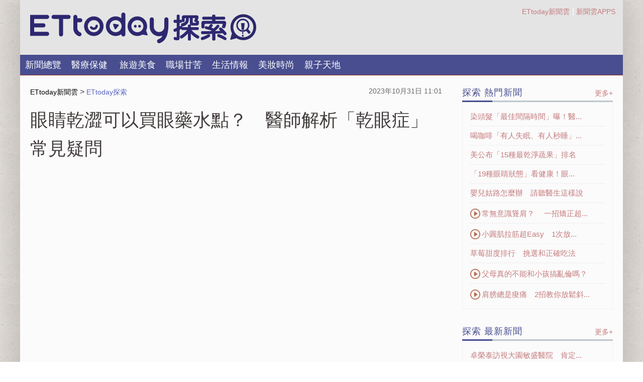

--- FILE ---
content_type: text/html; charset=utf-8
request_url: https://discovery.ettoday.net/news/2612188
body_size: 14575
content:
<!doctype html>
<html lang="zh-Hant-TW" prefix="og:http://ogp.me/ns#" itemscope itemtype="http://schema.org/NewsArticle">
<head>
<meta charset="utf-8">

<!-- ★★★非共用meta 開始★★★ -->
<link rel="amphtml" href="https://discovery.ettoday.net/amp/amp_news.php7?news_id=2612188">
<title>眼睛乾澀可以買眼藥水點？　醫師解析「乾眼症」常見疑問 | ETtoday探索 | ETtoday新聞雲 </title>
<link rel="canonical" itemprop="mainEntityOfPage" href="https://discovery.ettoday.net/news/2612188"/>
	
<!-- 網頁社群分享meta 開始 -->
<meta property="og:url" itemprop="url" content="https://discovery.ettoday.net/news/2612188"/>
<meta property="og:title" itemprop="name" content="眼睛乾澀可以買眼藥水點？　醫師解析「乾眼症」常見疑問 | ETtoday探索 | ETtoday新聞雲"/>
<meta property="og:image" itemprop="image" content="https://cdn2.ettoday.net/images/7313/e7313854.jpg"/>
<meta name="description" content="眼睛痠澀疲勞怎麼辦？別拿眼睛開玩笑，千萬不可亂點眼藥水或用蒸氣蒸眼睛。乾眼症常見疑問，請眼科醫師一一解答。" /> 
<meta property="og:description" itemprop="description" content="眼睛痠澀疲勞怎麼辦？別拿眼睛開玩笑，千萬不可亂點眼藥水或用蒸氣蒸眼睛。乾眼症常見疑問，請眼科醫師一一解答。" /> 
<meta property="og:image:type" content="image/jpeg"/>
<meta property="og:image:width" content="1200"/>
<meta property="og:image:height" content="630"/>
<meta property="og:type" content="article"/>
<!-- 網頁社群分享meta 結束 -->
	
<!-- 新聞資訊(系統站內頁專用) 開始 -->
<meta name="section" property="article:section" content="探索"/>
<meta name="subsection" itemprop="articleSection" content="醫療"/>
<meta property="dable:item_id" content="2612188"> 
<meta name="pubdate" itemprop="dateCreated" property="article:published_time" content="2023-10-31T11:01:00+08:00"/>
<meta name="lastmod" itemprop="dateModified" http-equiv="last-modified" content="2023-10-31T11:00:05+08:00"/>
<meta name="author" content="ETtoday新聞雲"/> 
<meta property="article:author" content="https://www.facebook.com/ETtoday" /> 
<meta name="source" itemprop="author" content="ETtoday探索 "/>
<meta name="dcterms.rightsHolder" content="ETtoday新聞雲">
<meta name="news_keywords" itemprop="keywords" content="照護線上,眼科,測探索總覽,探索醫療保險,乾眼症">
<!-- 新聞資訊(系統站內頁專用) 結束 -->
	
<!-- JSON-LD(新聞內頁專用) 開始 -->
<script type="application/ld+json">
{
    "@context": "http://schema.org",
    "@type": "NewsArticle",
    "mainEntityOfPage": "https://discovery.ettoday.net/news/2612188",
    "headline": "眼睛乾澀可以買眼藥水點？　醫師解析「乾眼症」常見疑問",
    "url": "https://discovery.ettoday.net/news/2612188",
    "thumbnailUrl": "https://cdn2.ettoday.net/images/7313/d7313854.jpg",
    "articleSection":"探索",
    "image":{
        "@type":"ImageObject",
        "url":"https://cdn2.ettoday.net/images/7313/d7313854.jpg"
    },
    "dateCreated": "2023-10-31T11:01:00+08:00",
    "datePublished": "2023-10-31T11:01:00+08:00",
    "dateModified": "2023-10-31T11:00:05+08:00",
    "publisher": {
        "@type": "Organization",
        "name": "ETtoday新聞雲",
    "logo": {
        "@type": "ImageObject",
        "url": "https://cdn2.ettoday.net/style/discovery/images/push.jpg"
        }
    },
    "author":{
        "@type":"Organization",
        "name":"ETtoday新聞雲",
		"url":"https://www.ettoday.net/"
    },
    "speakable":{
            "@type": "SpeakableSpecification",
            "xpath": [
                "/html/head/meta[@property='og:title']/@content",
                "/html/head/meta[@property='og:description']/@content"
                ]},
    "description": "眼睛痠澀疲勞怎麼辦？別拿眼睛開玩笑，千萬不可亂點眼藥水或用蒸氣蒸眼睛。乾眼症常見疑問，請眼科醫師一一解答。",
    "keywords":["\u7167\u8b77\u7dda\u4e0a","\u773c\u79d1","\u6e2c\u63a2\u7d22\u7e3d\u89bd","\u63a2\u7d22\u91ab\u7642\u4fdd\u96aa","\u4e7e\u773c\u75c7"]}
</script>
<!-- JSON-LD(新聞內頁專用) 結束 -->
<!-- ★★★非共用meta 結束★★★ -->


<!-- ★★★以下為所有網頁共用meta★★★ -->
    <meta charset="utf-8">
<!-- 除了首頁、內頁，其餘全封 開始 -->
    <meta name="robots" content="index,follow,noarchive"/>
    <!-- 除了首頁、內頁，其餘全封 結束 -->
    <meta http-equiv="Content-Type" content="text/html"/>
    <meta http-equiv="Content-Language" content="zh-TW" />
    <meta name="viewport" content="width=device-width, initial-scale=1, minimum-scale=1, maximum-scale=1" />
    <link rel="apple-touch-icon" sizes="180x180" href="//cdn2.ettoday.net/style/mobileweb2014/images/touch-icon.png" />
    <link rel="shortcut icon" sizes="192x192" href="//cdn2.ettoday.net/style/mobileweb2014/images/touch-icon.png" />
    <link rel="alternate" type="application/rss+xml" title="ETtoday《探索新聞》" href="https://feeds.feedburner.com/ettoday/discovery" />

    <!-- dns-prefetch 開始 -->
    <link rel="dns-prefetch" href="//ad.ettoday.net">
    <link rel="dns-prefetch" href="//cache.ettoday.net">
    <link rel="dns-prefetch" href="//static.ettoday.net">
    <link rel="dns-prefetch" href="//cdn1.ettoday.net">
    <link rel="dns-prefetch" href="//cdn2.ettoday.net">
    <!-- dns-prefetch 結束 -->

    <!-- ★社群分享專用 開始★ -->
    <meta property="og:locale" content="zh_TW" />
    <meta property="fb:app_id" content="146858218737386"/>
    <meta property="og:site_name" name="application-name" content="ETtoday探索"/>
    <meta property="article:publisher" content="https://www.facebook.com/ETtoday" />
    <!-- ★社群分享專用 結束★-->

    <!-- ★CSS、JS開始★ -->
	<link rel="stylesheet" type="text/css" href="https://cdn2.ettoday.net/style/penname2016/css/pen_name.css">
	<link rel="stylesheet" type="text/css" href="https://cdn2.ettoday.net/style/discovery/css/style.css">
	<script src="https://cdn2.ettoday.net/style/discovery/js/all.js"></script>
	<script src="https://cdn2.ettoday.net/style/penname2016/js/pen_name_m.js"></script>
    <!-- ★CSS、JS結束★ -->

    <!-- dmp.js 開始 -->
    <script>
    var et_token = "2c519bf04f1ede56b40902311c7bbb8c";
    var kindf_name = "discovery";
    </script>
    <script src="//cdn2.ettoday.net/jquery/dmp/dmp.js"></script>
     <!-- dmp.js 結束 -->

     <!--DFP廣告js 開始-->
     <script type="text/javascript" src="//cdn2.ettoday.net/dfp/dfp-gpt.js"></script>
     <!--DFP廣告js 結束-->

     <!--GTM DataLayer 開始-->
    <script>
        dataLayer = [{
            'csscode':'discovery',
            'page-id':'2612188',
            'category-id':'40',
            'category-name1':'探索',
            'category-name2':'保健',
            'dept-name':'',
            'author-id':'1721',
            'author-name':'劉育志',
            'readtype':readtypeVal
        }];
    </script>
    <!--GTM DataLayer 結束-->
  
    <!-- Google Tag Manager -->
    <script>(function(w,d,s,l,i){w[l]=w[l]||[];w[l].push({'gtm.start':
    new Date().getTime(),event:'gtm.js'});var f=d.getElementsByTagName(s)[0],
    j=d.createElement(s),dl=l!='dataLayer'?'&l='+l:'';j.async=true;j.src=
    'https://www.googletagmanager.com/gtm.js?id='+i+dl;f.parentNode.insertBefore(j,f);
    })(window,document,'script','dataLayer','GTM-NTN8KSP');</script>
    <!-- End Google Tag Manager -->
    <!-- Global site tag (gtag.js) - Google Analytics 開始 -->
    <script async src="https://www.googletagmanager.com/gtag/js?id=G-JQNDWD28RZ"></script>
    <script>
        window.dataLayer = window.dataLayer || [];
        function gtag(){dataLayer.push(arguments);}
        gtag('js', new Date());
    </script>
    <!-- Global site tag (gtag.js) - Google Analytics 結束 -->
<!-- ★★★以上為所有網頁共用meta★★★ -->

<!-- 20200618 新增 -->
<script>
	var dmp_event_property = "discovery"; // 填寫區塊：頻道的英文名稱
	var dmp_id = "2612188"; // 填寫區塊：新聞ID
	var dmp_name = "眼睛乾澀可以買眼藥水點？　醫師解析「乾眼症」常見疑問"; // 填寫區塊：新聞標題
	var dmp_keywords = "照護線上,眼科,測探索總覽,探索醫療保險,乾眼症"; // 填寫區塊：新聞tag
	var dmp_publish_date = "2023-10-31T11:01:00"; // 填寫區塊：新聞發佈時間 $ol_time
	var dmp_modified_date = "2023-10-31T11:00:05"; // 填寫區塊：新聞修改時間 $md_time
	var dmp_category_id_list = "40_199"; // 填寫區塊：新聞 [大類ID_小類ID]
	var dmp_is_editor_rec = "0";
	var dmp_et_token = "9e6d2137434a25c639952c1ccb374093";
    var dmp_event_id = "";
</script>
<script src="https://cdn2.ettoday.net/jquery/dmp/news.js"></script>
<!-- 20200618 新增 -->
</head>

<body id="discovery" class="news-page news-2612188 ">
	<!--FB plugins 共用元素 開始 -->
	<!-- 內部流量統計碼容器(mobileweb_pageviews、新聞內頁統計碼) 開始 -->
<div id="mobileweb_pageviews"></div>
<!-- 內部流量統計碼容器(mobileweb_pageviews、新聞內頁統計碼) 結束 -->

<!-- FB plugins 開始-->
<div id="fb-root"> </div>

<!-- FB Quote 選取文字分享 開始-->
<div class="fb-quote"></div>
<!-- FB Quote 選取文字分享 結束-->
<!-- FB plugins 結束-->

<!-- Google Tag Manager (noscript) -->
<noscript><iframe src="https://www.googletagmanager.com/ns.html?id=GTM-NTN8KSP"
height="0" width="0" style="display:none;visibility:hidden"></iframe></noscript>
<!-- End Google Tag Manager (noscript) -->	<!--FB plugins 共用元素 結束 -->

	<!--wrapper 開始-->
	<div class="wrapper">
		<!-- 模組 新聞內頁 分享按鈕 開始 -->
		<div id="et_sticky_pc">
			<ul>
				<li><a class="btn logo" href="https://www.ettoday.net/" title="回首頁">回首頁</a></li>
								<li><a class="btn fb" href="javascript:;" onclick="window.open('https://www.facebook.com/sharer/sharer.php?u='+encodeURIComponent('https://discovery.ettoday.net/news/2612188?from=pc-newsshare-fb-fixed'),'facebook-share-dialog','width=626,height=436');">facebook</a></li>
				<li><a class="btn line" href="javascript:;" onclick="window.open('https://social-plugins.line.me/lineit/share?url='+encodeURIComponent('https://discovery.ettoday.net/news/2612188')+'?from=pc-newsshare-line-fixed','LINE','width=626,height=500');return false;" title="分享到LINE">Line</a></li>
				<li><a class="btn twitter" href="javascript:;" onclick="window.open('https://twitter.com/intent/tweet?text='+encodeURIComponent('眼睛乾澀可以買眼藥水點？　醫師解析「乾眼症」常見疑問')+'&url=https://discovery.ettoday.net/news/2612188?from=pc-newsshare-twitter-fixed','Twittes','width=626,height=436');return false;" title="twitter">twitter</a></li>
								<li><a class="btn link" href="javascript:;" title="複製連結">複製連結</a></li>
			</ul>
		</div>
		<!-- 模組 新聞內頁 分享按鈕 結束 -->
		
		<!--et_sticky 模組-置頂吸住 開始-->
		<div id="et_sticky">
			<!--part_breadcrumb_2 麵包屑 開始-->
			<div class="part_breadcrumb_2 clearfix">
				<!--麵包屑 開始-->
				<div class="menu_bread_crumb clearfix">
					<!-- 第一層 開始 -->
					<div>
						<a href="https://www.ettoday.net/">
							<span>ETtoday新聞雲</span>
						</a>
					</div>
					<!-- 第一層 結束 -->
					&gt;
					<!-- 第二層 開始 -->
					<div>
						<a href="https://discovery.ettoday.net/">
							<span>ETtoday探索</span>
						</a>
					</div>
					<!-- 第二層 結束 -->
				</div>
				<!--麵包屑 結束-->
			</div>
			<!-- part_breadcrumb_2 麵包屑 結束-->
		</div>
		<!--et_sticky 模組-置頂吸住 結束-->

				<!--side 開始-->
		<div class="side">
			<!--side_inner 開始-->
			<div class="side_inner">
				<!--nav_2 開始-->
				<div class="nav_2">
					<ul>
																		<li><a href="/focus/新聞總覽" target="_self">新聞總覽</a>
																									<li><a href="/focus/醫療保健" target="_self">醫療保健</a>
																				<div class="sub">
																							<a href="/category_tag/照護線上" target="_self">照護線上</a>
																															<a href="/category_tag/每日健康" target="_self">每日健康</a>
																															<a href="/category_tag/常春月刊" target="_self">常春月刊</a>
																															<a href="/category_tag/NOW健康" target="_self">NOW健康</a>
																															<a href="/category_tag/健康醫療網" target="_self">健康醫療網</a>
																															<a href="/category_tag/台灣復健醫學會" target="_self">台灣復健醫學會</a>
																						</div>
						</li>
																		<li><a href="/focus/旅遊美食" target="_self">旅遊美食</a>
																									<li><a href="/focus/職場甘苦" target="_self">職場甘苦</a>
																									<li><a href="/focus/生活情報" target="_self">生活情報</a>
																									<li><a href="/focus/美妝時尚" target="_self">美妝時尚</a>
																									<li><a href="/focus/親子天地" target="_self">親子天地</a>
																		</ul>
				</div>
				<!--nav_2 結束-->
			</div>
			<!--side_inner 結束-->
		</div>
		<!--side 結束-->
		
		<!--header_box 開始-->
		<div class="header_box">
			<!--header 開始-->
			<div class="header">
				<!--垂直選單 開關 開始-->
				<div class="nav_2_switch"><span class="icon"></span></div>
				<!--垂直選單 開關 結束-->
				<h1 class="logo_penname"><a href="/index.phtml">探索LOGO</a></h1>
				<!--manu_1 開始-->
				<div class="menu_1"> <a href="//www.ettoday.net" target="_blank">ETtoday新聞雲</a>| <a href="https://www.ettoday.net/events/app/ettoday_app.htm"
					 target="_blank">新聞雲APPS</a> </div>
				<!--manu_1 結束-->

				<!--搜尋 開始-->
				<div class="search">
					<!--搜尋按鈕 開始-->
					<div class="icon_open">
						<!---->
					</div>
					<div class="icon_close">
						<!---->
					</div>
					<!--搜尋按鈕 結束-->

					<!--搜尋 開始-->
					<div class="gsbox">
						<form id="cse-search-box" action="/search.phtml" target="_blank">
							<input class="keyword" type="text" name="keyword" size="26" />
							<input class="send" type="image" name="sa" src="https://cdn2.ettoday.net/style/discovery/images/icon_search.png" />
						</form>
					</div>
					<!--搜尋 結束-->
				</div>
				<!--搜尋 結束-->

				<!--nav_1 開始-->
				<div class="nav_1 clearfix">
					<ul class="inner">
																		<li><a href="/focus/新聞總覽" target="_self">新聞總覽</a>
																									<li><a href="/focus/醫療保健" target="_self">醫療保健</a>
																				<div class="sub">
																							<a href="/category_tag/照護線上" target="_self">照護線上</a>
																															<a href="/category_tag/每日健康" target="_self">每日健康</a>
																															<a href="/category_tag/常春月刊" target="_self">常春月刊</a>
																															<a href="/category_tag/NOW健康" target="_self">NOW健康</a>
																															<a href="/category_tag/健康醫療網" target="_self">健康醫療網</a>
																															<a href="/category_tag/台灣復健醫學會" target="_self">台灣復健醫學會</a>
																						</div>
						</li>
																		<li><a href="/focus/旅遊美食" target="_self">旅遊美食</a>
																									<li><a href="/focus/職場甘苦" target="_self">職場甘苦</a>
																									<li><a href="/focus/生活情報" target="_self">生活情報</a>
																									<li><a href="/focus/美妝時尚" target="_self">美妝時尚</a>
																									<li><a href="/focus/親子天地" target="_self">親子天地</a>
																		</ul>
				</div>
				<!--nav_1 結束-->

			</div>
			<!--header 開始-->
		</div>
		<!--header_box 結束-->
		<!--container_box 開始-->
		<div class="container_box">
		    <!--container 開始-->
		    <div class="container clearfix">
		        <!-- r1開始 -->
		        <div class="r1">
		            <!--c1 主欄 開始-->
		            <div class="c1">
									<!-- breadcrumb_box 開始-->
                	<div class="breadcrumb_box clearfix">
                	    <!--麵包屑 開始-->
                	    <div class="part_breadcrumb" itemscope="" itemtype="http://schema.org/BreadcrumbList">
                	        <!-- 第一層 開始-->
                	        <div itemscope="" itemtype="http://schema.org/ListItem" itemprop="itemListElement">
                	            <a itemscope="" itemtype="http://schema.org/Thing" itemprop="item" href="https://www.ettoday.net" id="https://www.ettoday.net/">
                	                <span itemprop="name">ETtoday新聞雲</span>
                	            </a>
                	            <meta itemprop="position" content="1">
                	        </div>
                	        <!-- 第一層 結束-->
                	        &gt;
                	        <!-- 第二層 開始-->
                	        <div itemscope="" itemtype="http://schema.org/ListItem" itemprop="itemListElement">
                	            <a itemscope="" itemtype="http://schema.org/Thing" itemprop="item" href="https://discovery.ettoday.net/" id="https://discovery.ettoday.net/">
                	                <span itemprop="name">ETtoday探索</span>
                	            </a>
                	            <meta itemprop="position" content="2">
                	        </div>
                	        <!-- 第二層 結束-->
                	    </div>
                	    <!--麵包屑 結束-->
                	    <!--發文日期-->
                	    <time class="date" itemprop="datePublished" datetime="2023-10-31T11:01:00+08:00">2023年10月31日 11:01</time>
                	    <!--發文日期-->
                	</div>
         					<!-- breadcrumb_box 結束-->
		              
																						<!--網站logo 列印時出現 開始-->
										<div class="site_logo" style="display:none;">
											<link href="https://cdn2.ettoday.net/style/discovery/css/print.css" rel="stylesheet" type="text/css" media="print"/>
											<img src="https://cdn2.ettoday.net/style/discovery/images/logo_print.png"/>
										</div>
									<!--網站logo 列印時出現 結束-->
									<!-- subject_article 開始 -->
									<div class="subject_article">
											<header>
												<h1>眼睛乾澀可以買眼藥水點？　醫師解析「乾眼症」常見疑問	
												</h1>
											</header>

											<!-- penname_news 開始 -->
											<!-- ★★★這段include筆名資料★★★
											filer/doc/data/doba/penName/news_block/筆名ID.htm
											-->
											<!-- penname_news 結束 -->

											<!--各頻道PC 文首分享 開始-->
											<!--模組 et_social_1 開始-->
<div class="et_social_1">
	<!-------成人警告 開始----------->
		<!-------成人警告 結束----------->

	<!-- menu 開始 -->
		<!-- <div class="menu">
	</div> -->
		<!-- menu 結束 -->
</div>
<!--模組 et_social_1 結束-->
											<!--各頻道PC 文首分享 結束-->

											<!-- story 開始 -->
											<div class="story">
												<p><iframe allow="accelerometer; autoplay; clipboard-write; encrypted-media; gyroscope; picture-in-picture; web-share" allowfullscreen="" frameborder="0" height="315" src="https://www.youtube.com/embed/y_eIaDMtJbg?si=mBwVgvkoliJgDZQm" title="YouTube video player" width="560"></iframe><br />
<br />
作者：<a href="https://www.careonline.com.tw/p/editorial.html">照護線上編輯部</a><br />
<br />
<strong>劉育志醫師：</strong>大家好，我是劉育志醫師，歡迎張芯瑜醫師來到照護線上。<br />
<br />
<strong>張芯瑜醫師：</strong>大家好，我是張芯瑜醫師。<br />
<br />
<strong>劉育志醫師：</strong>眼睛乾澀時，可以自己買眼藥水來點嗎？<br />
<br />
<strong>張芯瑜醫師：</strong>藥妝店通常販售的眼藥水，都是含有薄荷醇的清涼成分，或者是血管收縮的藥劑，只能治標但不能治本，如果真的有乾眼症狀，還是會建議要到眼科診所，或者是醫院來檢查，到底是真正缺油型，還是缺水型的乾眼症，才能夠對症下藥。<br />
<br />
<strong>張芯瑜醫師：</strong>一般藥局能夠販售的部分，是人工淚液、人工淚膏，或者是維他命A的眼藥膏，一般市面上可以買得到的是，沒有防腐劑的人工淚液，有各個廠牌推出不同的劑型，包含高濃度玻尿酸，或者是含有油滴微粒，這些其實都還是要依照，儀器所檢測出的乾眼症類型，才能夠去買適合的藥水。<br />
<br />
<strong>劉育志醫師：</strong>使用水蒸氣蒸眼睛，能否改善乾眼症？<br />
<br />
<strong>張芯瑜醫師：</strong>如果長時間處在一個空調的環境，或者是非常乾燥的地方，比如像是長途飛行，或者是歐美的大陸型氣候時，眼表確實是會覺得非常乾澀不舒服，如果直接使用水蒸氣噴眼睛，有可能會傷害到眼角膜，造成角膜灼傷，或者甚至是水霧造成的細菌感染，如果想要使用水霧噴劑，會建議以整體的室內環境來做調整，當室內的濕度達到55%以上的時候，眼表的狀態就會感覺比較舒服。<br />
<br />
<strong>張芯瑜醫師：</strong>市面上賣的是蒸氣眼罩，蒸氣眼罩其實就是暖暖包的原理，利用鐵粉產生氧化還原的反應，而釋放熱能，如果蒸氣眼罩，直接貼附於眼球的表面，有可能會造成眼周皮膚受傷，所以我們會建議，如果想要使用熱敷的方法，應該要買經過醫材認證通過的，恆溫式的熱敷眼罩，把溫度設定在40度到50度之間，時間大約在15分鐘到20分鐘，才是一個比較適合，來作為保養的熱敷眼罩產品。<br />
<br />
<strong>劉育志醫師：</strong>請問脈衝光治療對乾眼症有何幫助？<br />
<br />
<strong>張芯瑜醫師：</strong>脈衝光雷射有四大功能，可以幫助瞼板腺恢復功能正常，第一是抗氧化以及抗發炎的特性，第二，它會提供熱能，來軟化阻塞的油脂，第三，它可以透過特定的波長，封閉眼瞼周圍異常的毛細血管，第四，這個熱量可以殺死，眼睛周圍寄生的蠕形蟎蟲，所以透過這種沒有侵入性的雷射照光，可以幫助眼瞼板腺功能恢復正常，促進淚水的分泌，也避免淚水不要快速蒸發，來改善乾眼症的症狀。<br />
<br />
<strong>劉育志醫師：</strong>如果有乾眼症，可以做近視雷射手術嗎？<br />
<br />
<strong>張芯瑜醫師：</strong>台灣的乾眼症人口，大概佔15%到20%，推算起來總共有400萬的人口，具有乾眼症，而台灣又是近視王國，90%以上的人口都含有近視的情況，如果因為輕微乾眼症，而沒有辦法進行近視雷射矯正，就太浪費科技的進步了，所以我們會建議大家，在評估近視雷射手術的時候，要做非常詳盡的檢查，如果發現有乾眼症的症狀，就可以使用藥物治療，如果單純使用藥水、藥膏，沒有辦法改善症狀，我們還有很多其他的治療武器，譬如像是脈衝光療法IPL，或者是高濃度的血小板血清PRP，可以加速眼角膜的恢復。<br />
<br />
<strong>張芯瑜醫師：</strong>在治療型的選擇，也是非常重要的，傳統的雷射手術，對於角膜的切口比較大，神經的破壞比較多，所以恢復期至少要長達半年以上，乾眼症的症狀才會改善，Smile或是Smile Pro全飛秒的近視雷射手術，它的切口是非常微創的，只有0.2公分左右，所以會造成比較少的神經傷害，這樣就可以減少乾眼症產生，也可以加速乾眼症恢復，大概恢復時間是一個月左右。<br />
<br />
<strong>劉育志醫師：</strong>乾眼症不治療會怎麼樣？<br />
<br />
<strong>張芯瑜醫師：</strong>如果不正確治療慢性乾眼症，有可能會造成，眼睛表面長時間酸痛、異物感，或是覺得非常疲累，以及沒有辦法集中精神，工作的時候，閱讀或是開車，都會非常困難，有一個研究指出，中年婦女如果合併乾眼症的情形，有可能會加重心理的壓力，造成憂鬱或者是焦慮症，所以我們都會建議，只要您有發現乾眼的症狀，可以進行評估，以及做詳盡的治療，就不會造成眼睛角膜受傷。<br />
<br />
<strong>劉育志醫師：</strong>請問要如何預防乾眼症？<br />
<br />
<strong>張芯瑜醫師：</strong>我會建議各式的營養元素，都要均衡攝取，不飽和脂肪酸，也是非常重要的油脂來源，如果有服用魚油之後，仍然覺得乾眼症狀持續，還是會建議要到眼科，來做詳盡的儀器檢查，來區分到底是缺油型，或是缺水型的乾眼症，來對症治療，我們現在有非常多的方法，不只是眼藥水或藥膏，還有淚管栓塞，高濃度血小板血漿PRP，或者是脈衝光療法IPL，都可以促進乾眼症的症狀恢復，我們可以運用不同的方法，來輔助緩解乾眼症狀，這才是跟乾眼症，和平相處的長久之道。<br />
<br />
<strong>劉育志醫師：</strong>感謝張醫師來到照護線上，我們下次再見，掰掰。<br />
<br />
<strong>張芯瑜醫師：</strong>掰掰。</p>											</div>
											<!-- story 結束 -->
                                                                                                <!-- 手工連結區 開始 -->
        <div id="manual_links" class="story">
              <p><a href="https://www.careonline.com.tw/2023/10/dry-eyes-treatment.html" target="_blank">原文連結</a><br />
<a href="https://www.facebook.com/careonlinetw/" target="_blank">加入照護線上粉絲團，健康不漏接！</a></p>        </div>
        <!-- 手工連結區 結束 -->
        <img src="https://www.ettoday.net/source/et_track.php7" width="0" height="0" style="display:none;">
                                                                                        
											<!-- tag 開始 -->
											<div class="tag">
													<span>關鍵字：</span>
																										<a target="_blank" href="https://discovery.ettoday.net/search.phtml?keyword=照護線上">照護線上</a>
																										<a target="_blank" href="https://discovery.ettoday.net/search.phtml?keyword=眼科">眼科</a>
																										<a target="_blank" href="https://discovery.ettoday.net/search.phtml?keyword=測探索總覽">測探索總覽</a>
																										<a target="_blank" href="https://discovery.ettoday.net/search.phtml?keyword=探索醫療保險">探索醫療保險</a>
																										<a target="_blank" href="https://discovery.ettoday.net/search.phtml?keyword=乾眼症">乾眼症</a>
																								</div>
											<!-- tag 結束 -->

											<!--各頻道PC 文末分享 開始-->
											<!--模組 et_social_2、et_social_3 共用 CSS 開始-->
<link rel="stylesheet" href="https://cdn2.ettoday.net/style/et_common/css/social_sharing_2.css">
<!--模組 et_social_2、et_social_3 共用 CSS 結束-->

<!--模組 et_social_2 開始-->
<div class="et_social_2">
	<p>分享給朋友：</p>
	<!-- menu 開始 -->
	<div class="menu">
				<a href="javascript:;" onclick="window.open('https://www.facebook.com/sharer/sharer.php?u='+encodeURIComponent('https://discovery.ettoday.net/news/2612188')+'?from=pc-newsshare-fb','facebook-share-dialog','width=626,height=436');return false;" class="facebook" title="分享到Facebook"></a>
		<a href="javascript:;" onclick="window.open('https://social-plugins.line.me/lineit/share?url='+encodeURIComponent('https://discovery.ettoday.net/news/2612188')+'?from=pc-newsshare-line','LINE','width=626,height=500');return false;" class="line" title="分享到LINE"></a>
		<a href="javascript:;" onclick="window.open('https://twitter.com/intent/tweet?text='+encodeURIComponent('眼睛乾澀可以買眼藥水點？　醫師解析「乾眼症」常見疑問')+'&url=https://discovery.ettoday.net/news/2612188?from=pc-newsshare-twitter','Twittes','width=626,height=436');return false;" class="x" title="分享到X"></a>
				<a class="copy-link" title="複製連結"></a>
		<a class="print" onclick="window.print();" title="列印本頁"></a> 
				<a class="message scrollgo" title="點我留言" rel=".fb-comments"></a>
			</div>
	<!-- menu 結束 -->
</div>
<!--模組 et_social_2 結束-->

<!--模組 et_social_3 開始-->
<div class="et_social_3">
	<p>追蹤我們：</p>
	<!-- menu 開始 -->
	<div class="menu">
		<a href="https://www.facebook.com/ETtoday" class="facebook" title="追蹤Facebook粉絲團" target="_blank"></a>
		<a href="https://www.youtube.com/user/ettoday" class="youtube" title="訂閱YouTube" target="_blank"></a>
		<a href="https://www.instagram.com/ettodaytw/" class="instagram" title="追蹤IG" target="_blank"></a>
		<a href="https://line.me/R/ti/p/%40ETtoday" class="line" title="加LINE好友" target="_blank"></a>
		<a href="https://twitter.com/ettodaytw" class="x" title="追蹤X" target="_blank"></a>
		<a href="https://t.me/ETtodaynews" class="telegram" title="追蹤Telegram" target="_blank"></a>
	</div>
	<!-- menu 結束 -->
</div>
<!--模組 et_social_3 結束-->
											<!--各頻道PC 文末分享 結束-->

									</div>
									<!-- subject_article 結束 -->
									<!-- 修正新聞內頁的iframe影片自適應 start -->
									<script src="//cdn2.ettoday.net/jquery/videosize_fix.js"></script>
									<!-- 修正新聞內頁的iframe影片自適應 end -->
									<!--block_3 推薦閱讀 開始-->
									<div class="block block_3 recomm-news">
											<!-- block_title 開始 -->
											<div class="block_title clearfix">
													<h3>推薦閱讀</h3>
											</div>
											<!-- block_title 結束 -->
											<!-- block_content 開始	-->
											<div class="block_content">
													<!--part_pictxt_1 開始-->
													<div class="part_pictxt_1 lazyload size2">
																														<!--組 開始-->
															<div class="piece clearfix">
																	<a href="https://health.ettoday.net/news/3107461" class="pic" alt="卓榮泰訪視大園敏盛醫院　肯定推動UCC醫療"><img src="https://cdn2.ettoday.net/style/misc/loading_300x225.gif" data-original="https://cdn2.ettoday.net/images/8597/a8597410.jpg" alt="卓榮泰訪視大園敏盛醫院　肯定推動UCC優化假日醫療服務" title="卓榮泰訪視大園敏盛醫院　肯定推動UCC優化假日醫療服務"></a><h3><a href="https://health.ettoday.net/news/3107461" title="卓榮泰訪視大園敏盛醫院　肯定推動UCC優化假日醫療服務">卓榮泰訪視大園敏盛醫院　肯定推動UCC優化假日醫療服務</a></h3>
																	<p class="summary">關心春節期間醫療量能整備情形，行政院長卓榮泰25日前往桃園大園敏盛醫院訪視「週日及國定假日輕急症中心(UCC)」計畫落實情形。卓院長讚許敏盛醫院深耕桃園50年，除高度重視總統賴清德「健康臺灣」理念，亦將企業ESG（環境保護、社會責任、公司治理）精神融入醫療體系，提升桃園地區醫療照護量能。</p>
																	<p class="date">2026年01月25日 23:36</p>
															</div>
															<!--組 結束-->
																														<!--組 開始-->
															<div class="piece clearfix">
																	<a href="https://health.ettoday.net/news/3106061" class="pic" alt="藥膏當果醬塗！他腋下慘烙「永久萎縮紋」　醫列3警訊"><img src="https://cdn2.ettoday.net/style/misc/loading_300x225.gif" data-original="https://cdn2.ettoday.net/images/8593/a8593980.jpg" alt="藥膏當果醬塗！他腋下慘烙「永久萎縮紋」後悔哭　醫列3警訊" title="藥膏當果醬塗！他腋下慘烙「永久萎縮紋」後悔哭　醫列3警訊"></a><h3><a href="https://health.ettoday.net/news/3106061" title="藥膏當果醬塗！他腋下慘烙「永久萎縮紋」後悔哭　醫列3警訊">藥膏當果醬塗！他腋下慘烙「永久萎縮紋」後悔哭　醫列3警訊</a></h3>
																	<p class="summary">皮膚紅癢不舒服，你也認為把藥膏塗得厚厚一層才有效嗎？皮膚科醫師鍾佩宜分享一起慘痛案例，一名患者因腋下紅癢自行買藥如「塗果醬」厚敷，結果因藥物刺激，導致皮膚更紅，患者誤以為病情加重「加倍疊擦」，最終不僅紅疹沒好，還留下永久性「藥物萎縮紋」。醫師急勸，一旦擦藥處出現皮膚變薄、有血絲或不明紋路，就是皮膚受傷的警訊。</p>
																	<p class="date">2026年01月25日 20:32</p>
															</div>
															<!--組 結束-->
																														<!--組 開始-->
															<div class="piece clearfix">
																	<a href="https://health.ettoday.net/news/3105636" class="pic" alt="青花菜營養翻3倍！專家激推「最強吃法」"><img src="https://cdn2.ettoday.net/style/misc/loading_300x225.gif" data-original="https://cdn2.ettoday.net/images/1773/a1773463.jpg" alt="青花菜營養翻3倍！專家激推「最強吃法」：配薑黃效果加成" title="青花菜營養翻3倍！專家激推「最強吃法」：配薑黃效果加成"></a><h3><a href="https://health.ettoday.net/news/3105636" title="青花菜營養翻3倍！專家激推「最強吃法」：配薑黃效果加成">青花菜營養翻3倍！專家激推「最強吃法」：配薑黃效果加成</a></h3>
																	<p class="summary">近期正值青花菜盛產期，新鮮又便宜，是不少民眾餐桌上的常客。青花菜被譽為十字花科之王，但怎麼吃最健康？食安專家韋恩分享，很多人以為蔬菜生吃最營養，但青花菜反而是「熟食比生食更強」，抗氧化力甚至可落差達3倍以上！此外，若能搭配明星食材薑黃一起煮，抗發炎的效果更會出現加成反應。</p>
																	<p class="date">2026年01月25日 19:32</p>
															</div>
															<!--組 結束-->
																														<!--組 開始-->
															<div class="piece clearfix">
																	<a href="https://www.ettoday.net/news/20260125/3107253.htm" class="pic" alt="尾牙喝太嗨！男「一夜來8次」超痛苦　醫曝嚴重後果"><img src="https://cdn2.ettoday.net/style/misc/loading_300x225.gif" data-original="https://cdn2.ettoday.net/images/8596/a8596872.jpg" alt="尾牙喝太嗨！男「一夜來8次」超痛苦　醫曝嚴重後果：高危險群小心" title="尾牙喝太嗨！男「一夜來8次」超痛苦　醫曝嚴重後果：高危險群小心"></a><h3><a href="https://www.ettoday.net/news/20260125/3107253.htm" title="尾牙喝太嗨！男「一夜來8次」超痛苦　醫曝嚴重後果：高危險群小心">尾牙喝太嗨！男「一夜來8次」超痛苦　醫曝嚴重後果：高危險群小心</a></h3>
																	<p class="summary">年關將近，許多企業都陸續舉辦一年一度尾牙活動，民眾參加尾牙不免會飲酒助興，但喝嗨了可能忽略身體的警訊。一名60歲的男子在尾牙宴上大量飲酒，隔天竟出現頻尿、排尿困難，泌尿科醫師張美玉指出，該男子經超音波檢查，是急性尿液滯留，膀胱的殘尿大概還有800毫升。張美玉呼籲，中午男子若有攝護腺肥大問題，喝了酒記得要及時解尿。</p>
																	<p class="date">2026年01月25日 18:00</p>
															</div>
															<!--組 結束-->
																														<!--組 開始-->
															<div class="piece clearfix">
																	<a href="https://health.ettoday.net/news/3105817" class="pic" alt="中醫教「揉耳朵」2分鐘暖全身"><img src="https://cdn2.ettoday.net/style/misc/loading_300x225.gif" data-original="https://cdn2.ettoday.net/images/8596/a8596152.jpg" alt="手腳冰冷常見4體質　中醫教「揉耳朵」2分鐘暖全身" title="手腳冰冷常見4體質　中醫教「揉耳朵」2分鐘暖全身"></a><h3><a href="https://health.ettoday.net/news/3105817" title="手腳冰冷常見4體質　中醫教「揉耳朵」2分鐘暖全身">手腳冰冷常見4體質　中醫教「揉耳朵」2分鐘暖全身</a></h3>
																	<p class="summary">冬季氣溫驟降，許多人一到寒流來襲便苦於手腳冰冷，中醫師指出，這類困擾在中醫角度多與「陽氣不足」有關，氣血無法順暢流通至四肢末梢，導致保暖能力下降。若想在短時間內改善手腳冰冷症狀，可以透過「耳朵暖身術」快速在2分鐘提升體溫，因為耳朵穴位密集，連結全身經絡，透過按摩可刺激神經反射，促進血液循環。</p>
																	<p class="date">2026年01月25日 17:38</p>
															</div>
															<!--組 結束-->
																														<!--組 開始-->
															<div class="piece clearfix">
																	<a href="https://health.ettoday.net/news/3107351" class="pic" alt="設斷片觀察室防醫療暴力　林靜儀：待評估「仍盼法界適當量刑」"><img src="https://cdn2.ettoday.net/style/misc/loading_300x225.gif" data-original="https://cdn2.ettoday.net/images/7820/a7820360.jpg" alt="設斷片觀察室防醫療暴力　林靜儀：待評估「仍盼法界適當量刑」" title="設斷片觀察室防醫療暴力　林靜儀：待評估「仍盼法界適當量刑」"></a><h3><a href="https://health.ettoday.net/news/3107351" title="設斷片觀察室防醫療暴力　林靜儀：待評估「仍盼法界適當量刑」">設斷片觀察室防醫療暴力　林靜儀：待評估「仍盼法界適當量刑」</a></h3>
																	<p class="summary">近日在台中驚傳醫療暴力事件，酒醉患者毆打中港澄清醫院的醫護人員成傷，引發外界討論是否可仿效國外在醫院內設置「斷片觀察室」。對此，衛福部次長林靜儀說，相關作法仍需評估，但強調最根本仍是「聰明飲酒」，民眾不論在任何場合，都不能喝到斷片、失去自我控制能力。</p>
																	<p class="date">2026年01月25日 17:14</p>
															</div>
															<!--組 結束-->
																														<!--組 開始-->
															<div class="piece clearfix">
																	<a href="https://health.ettoday.net/news/3107304" class="pic" alt="看霍諾德徒手爬101也想攀岩　醫：前臂腫脹、夜間麻醒快就診"><img src="https://cdn2.ettoday.net/style/misc/loading_300x225.gif" data-original="https://cdn2.ettoday.net/images/8596/a8596926.jpg" alt="看霍諾德徒手爬101也想攀岩　醫：前臂腫脹、夜間麻醒快就診" title="看霍諾德徒手爬101也想攀岩　醫：前臂腫脹、夜間麻醒快就診"></a><h3><a href="https://health.ettoday.net/news/3107304" title="看霍諾德徒手爬101也想攀岩　醫：前臂腫脹、夜間麻醒快就診">看霍諾德徒手爬101也想攀岩　醫：前臂腫脹、夜間麻醒快就診</a></h3>
																	<p class="summary">攀岩傳奇艾力克斯霍諾德（Alex Honnold）今挑戰徒手攀登台北101大樓，並順利完成壯舉。由於台灣的熱門話題經常會帶起風潮，接下來可能會有更多人嘗試攀岩，對此醫師說，攀岩後若出現前臂腫脹或僵硬、握力快速下降，或有手指感覺變鈍、夜間麻醒等症狀，且持續超過1天，應儘速就醫評估。</p>
																	<p class="date">2026年01月25日 15:08</p>
															</div>
															<!--組 結束-->
																														<!--組 開始-->
															<div class="piece clearfix">
																	<a href="https://health.ettoday.net/news/3107280" class="pic" alt="春節急診人次為平日1.7倍　健保投16億元撐9天連假開診"><img src="https://cdn2.ettoday.net/style/misc/loading_300x225.gif" data-original="https://cdn2.ettoday.net/images/8473/a8473584.jpg" alt="春節急診人次為平日1.7倍　健保投16億元撐9天連假開診" title="春節急診人次為平日1.7倍　健保投16億元撐9天連假開診"></a><h3><a href="https://health.ettoday.net/news/3107280" title="春節急診人次為平日1.7倍　健保投16億元撐9天連假開診">春節急診人次為平日1.7倍　健保投16億元撐9天連假開診</a></h3>
																	<p class="summary">農曆春節連假長達9天，醫療量能備受考驗。衛福部評估，春節期間急診就醫人次約為平日的1.5至1.7倍，且多為非重症患者。為防急診壅塞，行政院已啟動春節醫療整備，包含擴大門診及急診開診量能、提高健保給付加成等，並透過假日輕急症中心分流病患，盼達成重症不延誤、輕症有去處的目標。</p>
																	<p class="date">2026年01月25日 14:25</p>
															</div>
															<!--組 結束-->
																														<!--組 開始-->
															<div class="piece clearfix">
																	<a href="https://health.ettoday.net/news/3107201" class="pic" alt="立百病毒列第五類傳染病　疾管署：流行地區勿吃來路不明水果"><img src="https://cdn2.ettoday.net/style/misc/loading_300x225.gif" data-original="https://cdn2.ettoday.net/images/7758/a7758733.jpg" alt="立百病毒列第五類傳染病　疾管署：流行地區勿吃來路不明水果" title="立百病毒列第五類傳染病　疾管署：流行地區勿吃來路不明水果"></a><h3><a href="https://health.ettoday.net/news/3107201" title="立百病毒列第五類傳染病　疾管署：流行地區勿吃來路不明水果">立百病毒列第五類傳染病　疾管署：流行地區勿吃來路不明水果</a></h3>
																	<p class="summary">亞洲國家近年接連出現「立百病毒」感染個案，疾管署為加強因應，日前已正式預告將相關感染症增列為第五類傳染病；專家說，立百病毒主要病媒為果蝠，若其身上帶此毒又啃食水果，人吃到這樣的果子便可能被傳染，建議到南亞、東南亞等地的流行地區，應避免吃來路不明的果肉等生食。</p>
																	<p class="date">2026年01月25日 12:04</p>
															</div>
															<!--組 結束-->
																														<!--組 開始-->
															<div class="piece clearfix">
																	<a href="https://www.ettoday.net/news/20260124/3107029.htm" class="pic" alt="國際阿茲海默症大會2026里昂登場　台灣醫師受邀發表飲食研究"><img src="https://cdn2.ettoday.net/style/misc/loading_300x225.gif" data-original="https://cdn2.ettoday.net/images/8596/a8596267.jpg" alt="國際阿茲海默症大會2026里昂登場　台灣醫師受邀發表飲食研究" title="國際阿茲海默症大會2026里昂登場　台灣醫師受邀發表飲食研究"></a><h3><a href="https://www.ettoday.net/news/20260124/3107029.htm" title="國際阿茲海默症大會2026里昂登場　台灣醫師受邀發表飲食研究">國際阿茲海默症大會2026里昂登場　台灣醫師受邀發表飲食研究</a></h3>
																	<p class="summary">第37屆國際阿茲海默症大會（ADI）將於2026年4月12日至16日在法國里昂國際會議中心舉行。這場兩年一度的國際醫療盛會，台灣將由會員國代表「台灣失智症協會」組團參展。精神科醫師許景琦亦受邀擔任講師，預計於4月16日上午發表關於「抗發炎飲食」與失智症死亡率關聯的最新研究成果。</p>
																	<p class="date">2026年01月24日 23:04</p>
															</div>
															<!--組 結束-->
																												</div>
													<!--part_pictxt_1 結束-->
											</div>
											<!-- block_content 結束	-->
									</div>
									<!--block_3 推薦閱讀 結束-->
						
									<!--block_3 留言版 開始-->
									<div class="block block_3 tag01 fb-comments">
										<!-- block_title 開始 -->
										<div class="block_title clearfix">
												<h3>留言版</h3>
										</div>
										<!-- block_title 結束 -->
										<!-- block_content 開始	-->
										<div class="block_content line">
										<!--et 留言版 開始-->
										<div id="et_comments">
																						<!--menu 開始-->
											<div class="menu">
												<button class="btn_et current gtmclick">ETtoday留言</button>
												<button class="btn_fb gtmclick">FB留言</button>
											</div>
											<!--menu 結束-->
											
											<!--et_board 開始-->
											<div class="et_board">
												<!--留言 iframe 開始-->
												<iframe id="et_comments_inner" class="et_comments_inner" src="https://media.ettoday.net/source/et_comments3.php7?news_id=2612188&title=眼睛乾澀可以買眼藥水點？　醫師解析「乾眼症」常見疑問&url=https://discovery.ettoday.net/news/2612188" scrolling="no" allowtransparency="true"></iframe>
												<!--留言 iframe 結束-->
											</div>
											<!--et_board 開始-->

											<!--fb_board 開始-->
											<div class="fb_board">
												<!--FB 留言板 start-->
												<div class="fb-comments" data-href="https://discovery.ettoday.net/news/2612188" data-width="100%" data-numposts="10" data-colorscheme="light"></div>
												<!--FB 留言板 end-->
											</div>
											<!--fb_board 結束-->

											<!--btn_go 下載App按鈕 開始-->
											<a class="btn_go gtmclick" href="https://www.ettoday.net/events/ad-source/app/redirect-et-comments.php?news_id=2612188" target="_blank">我也要留言，快前往新聞雲App！</a>
											<!--btn_go 下載App按鈕 結束-->
										</div>
										<!--et 留言版 結束-->
										</div>
										<!-- block_content 結束	-->
									</div>
									<!--block_3 留言版 結束-->
		                
                </div>
		            <!--c1 主欄 結束-->
		            
		            								<!--c2 側欄 開始-->
		            <div class="c2">
		                <!--block_3 熱門新聞 開始-->
		                <div class="block block_3 sidebar-hot-news">
		                    <!-- block_title 開始 -->
		                    <div class="block_title clearfix">
		                        <h3>探索 熱門新聞</h3>
		                        <a href="/hotnews/" class="btn_more lg">更多+</a>
                        </div>
		                    <!-- block_title 結束 -->
		                    <!-- block_content 開始	-->
		                    <div class="block_content line">
		                        <!--part_list_1 文字列表 開始-->
		                        <div class="part_list_1 clearfix">
		                            		                            		                            <h3><a href="/news/3098169"><span class='sidebar-cut-text'>染頭髮「最佳間隔時間」曝！醫警告：要避開黑色</span></a></h3>
		                            		                            		                            <h3><a href="/news/3103434"><span class='sidebar-cut-text'>喝咖啡「有人失眠、有人秒睡」原因曝！醫：這50%人別多喝</span></a></h3>
		                            		                            		                            <h3><a href="/news/3100095"><span class='sidebar-cut-text'>美公布「15種最乾淨蔬果」排名</span></a></h3>
		                            		                            		                            <h3><a href="/news/2462150"><span class='sidebar-cut-text'>「19種眼睛狀態」看健康！眼袋明顯恐1功能有問題</span></a></h3>
		                            		                            		                            <h3><a href="/news/1271378"><span class='sidebar-cut-text'>嬰兒姑路怎麼辦　請聽醫生這樣說</span></a></h3>
		                            		                            		                            <h3><a href="/news/1312090"><i class="icon_type_video"></i><span class='sidebar-cut-text'>常無意識聳肩？ 　一招矯正超有感</span></a></h3>
		                            		                            		                            <h3><a href="/news/1293563"><i class="icon_type_video"></i><span class='sidebar-cut-text'>小圓肌拉筋超Easy　1次放鬆3塊肌</span></a></h3>
		                            		                            		                            <h3><a href="/news/1390487"><span class='sidebar-cut-text'>草莓甜度排行　挑選和正確吃法</span></a></h3>
		                            		                            		                            <h3><a href="/news/1394924"><i class="icon_type_video"></i><span class='sidebar-cut-text'>父母真的不能和小孩搞亂倫嗎？</span></a></h3>
		                            		                            		                            <h3><a href="/news/1284996"><i class="icon_type_video"></i><span class='sidebar-cut-text'>肩膀總是痠痛　2招教你放鬆斜方肌</span></a></h3>
		                            		                            		                            		                            		                            		                            		                            		                            		                            		                            		                            		                            		                            		                            		                            		                            		                            		                            		                            		                            		                            		                            		                            		                            		                            		                            		                            		                            		                            		                            		                            		                            		                            		                            		                            		                            		                            		                            		                            		                            		                            		                            		                            		                            		                            		                            		                            		                            		                            		                            		                            		                            		                            		                            		                            		                            		                            		                            		                            		                            		                            		                            		                            		                            		                            		                            		                            		                            		                            		                            		                            		                            		                            		                            		                            		                            		                            		                            		                            		                            		                            		                            		                            		                            		                            		                            		                            		                            		                            		                            		                                                        </div>
		                        <!--part_list_1 文字列表 結束--> 
                        </div>
		                    <!-- block_content 結束	-->
                    </div>
		                <!--block_3 熱門新聞 結束-->
		                <!--block_3 最新新聞 開始-->
		                <div class="block block_3 sidebar-newest-news">
		                    <!-- block_title 開始 -->
		                    <div class="block_title clearfix">
		                        <h3>探索 最新新聞</h3>
		                        <a href="/latestnews/" class="btn_more lg">更多+</a>
                        </div>
		                    <!-- block_title 結束 -->
		                    <!-- block_content 開始	-->
		                    <div class="block_content line">
		                        <!--part_list_1 文字列表 開始-->
		                        <div class="part_list_1 clearfix">
		                            		                            		                            	<h3><a href="https://health.ettoday.net/news/3107461"><span class='sidebar-cut-text'>卓榮泰訪視大園敏盛醫院　肯定推動UCC醫療</span></a></h3>
		                            		                            		                            	<h3><a href="https://health.ettoday.net/news/3106061"><span class='sidebar-cut-text'>藥膏當果醬塗！他腋下慘烙「永久萎縮紋」　醫列3警訊</span></a></h3>
		                            		                            		                            	<h3><a href="https://health.ettoday.net/news/3105636"><span class='sidebar-cut-text'>青花菜營養翻3倍！專家激推「最強吃法」</span></a></h3>
		                            		                            		                            	<h3><a href="https://www.ettoday.net/news/20260125/3107253.htm"><span class='sidebar-cut-text'>尾牙喝太嗨！男「一夜來8次」超痛苦　醫曝嚴重後果</span></a></h3>
		                            		                            		                            	<h3><a href="https://health.ettoday.net/news/3105817"><span class='sidebar-cut-text'>中醫教「揉耳朵」2分鐘暖全身</span></a></h3>
		                            		                            		                            	<h3><a href="https://health.ettoday.net/news/3107351"><span class='sidebar-cut-text'>設斷片觀察室防醫療暴力　林靜儀：待評估「仍盼法界適當量刑」</span></a></h3>
		                            		                            		                            	<h3><a href="https://health.ettoday.net/news/3107304"><span class='sidebar-cut-text'>看霍諾德徒手爬101也想攀岩　醫：前臂腫脹、夜間麻醒快就診</span></a></h3>
		                            		                            		                            	<h3><a href="https://health.ettoday.net/news/3107280"><span class='sidebar-cut-text'>春節急診人次為平日1.7倍　健保投16億元撐9天連假開診</span></a></h3>
		                            		                            		                            	<h3><a href="https://health.ettoday.net/news/3107201"><span class='sidebar-cut-text'>立百病毒列第五類傳染病　疾管署：流行地區勿吃來路不明水果</span></a></h3>
		                            		                            		                            	<h3><a href="https://www.ettoday.net/news/20260124/3107029.htm"><span class='sidebar-cut-text'>國際阿茲海默症大會2026里昂登場　台灣醫師受邀發表飲食研究</span></a></h3>
		                            		                            		                            		                            		                            		                            		                            		                            		                            		                            		                            		                            		                            		                            		                            		                            		                            		                            		                            		                            		                            		                            		                            		                            		                            		                            		                            		                            		                            		                            		                            		                            		                            		                            		                            		                            		                            		                            		                            		                            		                            		                            		                            		                            		                            		                            		                            		                            		                            		                            		                            		                            		                            		                            		                            		                            		                            		                            		                            		                            		                            		                            		                            		                            		                            		                            		                            		                            		                            		                            		                            		                            		                            		                            		                            		                            		                            		                            		                            		                            		                            		                            		                            		                            		                            		                            		                            		                            		                            		                            		                            		                            		                            		                            		                            		                            		                            		                            		                            		                            		                            		                            		                            		                            		                            		                            		                            		                            		                            		                            		                            		                            		                            		                            		                            		                            		                            		                            		                            		                            		                            		                            		                            		                            		                            		                            		                            		                            		                            		                            		                            		                            		                            		                            		                            		                            		                            		                            		                            		                            		                                                        </div>
		                        <!--part_list_1 文字列表 結束--> 
                        </div>
		                    <!-- block_content 結束	-->
                    </div>
		                <!--block_3 最新新聞 結束-->
                </div>
		            <!--c2 側欄 結束-->
		            <script>
									 $(".sidebar-cut-text").each(function (i) {
									 	var len = 15;
									  if ($(this).text().length > len) {
									   var text = $(this).text().substring(0, len - 1) + "...";
									   $(this).text(text);
									  }
									 });
		            </script>
								            </div>
		        <!-- r1 結束 -->
        </div>
		    <!--container 結束-->
	    </div>
		<!--container_box 結束-->
				<!--footer 開始-->
		<div class="footer">
			<!--footer_menu 開始-->
			<div class="menu_1"> <a href="mailto:editor@ettoday.net">我要投稿</a>│ <a href="https://smarturl.it/ettoday-104" target="_blank">人才招募</a>│
				<a href="https://events.ettoday.net/about-ettoday/index.htm" target="_blank">關於我們</a>│ <a href="https://events.ettoday.net/adsales/index.php7" target="_blank">廣告刊登/合作提案</a>│
				<a href="mailto:editor@ettoday.net">客服信箱</a>│ <a href="https://www.ettoday.net/member/clause_member.php" target="_blank">服務條款</a>│
				<a href="https://www.ettoday.net/member/clause_privacy.php" target="_blank">隱私權政策</a>│ <a href="https://www.ettoday.net/member/clause_copyright.php"
				 target="_blank">著作權聲明</a>│ <a href="https://www.ettoday.net/member/clause_duty.php" target="_blank">免責聲明</a> </div>
			<!--footer_menu 結束-->
			<p>東森新媒體控股股份有限公司 版權所有，非經授權，不許轉載本網站內容 © ETtoday.net All Rights Reserved. </p>
		</div>
		<!--footer 結束-->		<!--留言 message 開始-->
				<div class="btn_message scrollgo"></div>
		<!--留言 message 結束-->
				<!--滾回上面 gototop 開始-->
		<div class="gototop"></div>
		<!--滾回上面 gototop 結束-->
	</div>
	<!--wrapper 結束-->
	
	<!-- etu bigdata 開始 -->
		<!-- etu bigdata 結束 -->
</body>
</html>

--- FILE ---
content_type: text/css
request_url: https://cdn2.ettoday.net/style/discovery/css/style.css
body_size: 9755
content:
/* 
html5doctor.com Reset Stylesheet
v1.6.1
Last Updated: 2010-09-17
Author: Richard Clark - http://richclarkdesign.com 
Twitter: @rich_clark
*/

html, body, div, span, object, iframe,
h1, h2, h3, h4, h5, h6, p, blockquote, pre,
abbr, address, cite, code,
del, dfn, em, img, ins, kbd, q, samp,
small, strong, sub, sup, var,
b, i,
dl, dt, dd, ol, ul, li,
fieldset, form, label, legend,
table, caption, tbody, tfoot, thead, tr, th, td,
article, aside, canvas, details, figcaption, figure, 
footer, header, hgroup, menu, nav, section, summary,
time, mark, audio, video {
    margin:0;
    padding:0;
    border:0;
    outline:0;
    font-size:100%;
    vertical-align:baseline;
}

body {
    line-height:1;
}

article,aside,details,figcaption,figure,
footer,header,hgroup,menu,nav,section { 
	display:block;
}

nav ul {
    list-style:none;
}

blockquote, q {
    quotes:none;
}

blockquote:before, blockquote:after,
q:before, q:after {
    content:'';
    content:none;
}

a {
    margin:0;
    padding:0;
    font-size:100%;
    vertical-align:baseline;
}

/* change colours to suit your needs */
ins {}

/* change colours to suit your needs */
mark {
    background-color:#ff9;
    color:#000; 
    font-style:italic;
    font-weight:bold;
}

del {
    text-decoration: line-through;
}

abbr[title], dfn[title] {
    border-bottom:1px dotted;
    cursor:help;
}

table {
    border-collapse:collapse;
    border-spacing:0;
}

/* change border colour to suit your needs */
hr {
    display:block;
    height:1px;
    border:0;   
    border-top:1px solid #cccccc;
    margin:1em 0;
    padding:0;
}

input, select {
    vertical-align:middle;
}/**
 * BxSlider v4.0 - Fully loaded, responsive content slider
 * http://bxslider.com
 *
 * Written by: Steven Wanderski, 2012
 * http://stevenwanderski.com
 * (while drinking Belgian ales and listening to jazz)
 *
 * CEO and founder of bxCreative, LTD
 * http://bxcreative.com
 */


/** RESET AND LAYOUT
===================================*/

.bx-wrapper {
	position: relative;
	margin: 0 auto 60px;
	padding: 0;
	*zoom: 1;
}

.bx-wrapper img {
	/*max-width: 100%;原本外掛的設定*/
	width:auto;/**/
	display: block;
}

/** THEME
===================================*/

.bx-wrapper .bx-viewport {
	-moz-box-shadow: 0 0 5px #ccc;
	-webkit-box-shadow: 0 0 5px #ccc;
	box-shadow: 0 0 5px #ccc;
	border: solid #fff 5px;
	left: -5px;
	background: #fff;
}

.bx-wrapper .bx-pager,
.bx-wrapper .bx-controls-auto {
	position: absolute;
	bottom: -30px;
	width: 100%;
}

/* LOADER */

.bx-wrapper .bx-loading {
	min-height: 50px;
	background: url(./bxslider/bx_loader.gif) center center no-repeat #fff;
	height: 100%;
	width: 100%;
	position: absolute;
	top: 0;
	left: 0;
	z-index: 2000;
}

/* PAGER */

.bx-wrapper .bx-pager {
	text-align: center;
	font-size: .85em;
	font-family: Arial;
	font-weight: bold;
	color: #666;
	padding-top: 20px;
}

.bx-wrapper .bx-pager .bx-pager-item,
.bx-wrapper .bx-controls-auto .bx-controls-auto-item {
	display: inline-block;
	*zoom: 1;
	*display: inline;
}

.bx-wrapper .bx-pager.bx-default-pager a {
	background: #666;
	text-indent: -9999px;
	display: block;
	width: 10px;
	height: 10px;
	margin: 0 5px;
	outline: 0;
	-moz-border-radius: 5px;
	-webkit-border-radius: 5px;
	border-radius: 5px;
}

.bx-wrapper .bx-pager.bx-default-pager a:hover,
.bx-wrapper .bx-pager.bx-default-pager a.active {
	background: #000;
}

/* DIRECTION CONTROLS (NEXT / PREV) */

.bx-wrapper .bx-prev {
	left: 10px;
	background: url(./bxslider/controls.png) no-repeat 0 -32px;
}

.bx-wrapper .bx-next {
	right: 10px;
	background: url(./bxslider/controls.png) no-repeat -43px -32px;
}

.bx-wrapper .bx-prev:hover {
	background-position: 0 0;
}

.bx-wrapper .bx-next:hover {
	background-position: -43px 0;
}

.bx-wrapper .bx-controls-direction a {
	position: absolute;
	top: 50%;
	margin-top: -16px;
	outline: 0;
	width: 32px;
	height: 32px;
	text-indent: -9999px;
	z-index: 9999;
}

.bx-wrapper .bx-controls-direction a.disabled {
	display: none;
}

/* AUTO CONTROLS (START / STOP) */

.bx-wrapper .bx-controls-auto {
	text-align: center;
}

.bx-wrapper .bx-controls-auto .bx-start {
	display: block;
	text-indent: -9999px;
	width: 10px;
	height: 11px;
	outline: 0;
	background: url(./bxslider/controls.png) -86px -11px no-repeat;
	margin: 0 3px;
}

.bx-wrapper .bx-controls-auto .bx-start:hover,
.bx-wrapper .bx-controls-auto .bx-start.active {
	background-position: -86px 0;
}

.bx-wrapper .bx-controls-auto .bx-stop {
	display: block;
	text-indent: -9999px;
	width: 9px;
	height: 11px;
	outline: 0;
	background: url(./bxslider/controls.png) -86px -44px no-repeat;
	margin: 0 3px;
}

.bx-wrapper .bx-controls-auto .bx-stop:hover,
.bx-wrapper .bx-controls-auto .bx-stop.active {
	background-position: -86px -33px;
}

/* PAGER WITH AUTO-CONTROLS HYBRID LAYOUT */

.bx-wrapper .bx-controls.bx-has-controls-auto.bx-has-pager .bx-pager {
	text-align: left;
	width: 80%;
}

.bx-wrapper .bx-controls.bx-has-controls-auto.bx-has-pager .bx-controls-auto {
	right: 0;
	width: 35px;
}

/* IMAGE CAPTIONS */

.bx-wrapper .bx-caption {
	position: absolute;
	bottom: 0;
	left: 0;
	background: #666;
	background: rgba(80, 80, 80, 0.75);
	width: 100%;
}

.bx-wrapper .bx-caption span {
	color: #fff;
	font-family: Arial;
	display: block;
	font-size: .85em;
	padding: 10px;
}/*===============================================global====================================*/

* { 
-webkit-box-sizing: border-box;
-moz-box-sizing: border-box;
box-sizing: border-box;
}

html{
font-size: 100%; /* 1 */
-webkit-text-size-adjust: 100%; /* 2 */
-ms-text-size-adjust: 100%; /* 2 */
}

body { font-family: Meiryo, "Meiryo UI", "Microsoft JhengHei UI", "Microsoft JhengHei", sans-serif; font-size:18px; line-height:1.6;  color:#423c3c;}

/*大於等於480*/
@media only screen and (min-width:480px){
	body {font-size:16px;}
}

ul{ list-style:none;}
a{outline: none; /* for Firefox */}

/*預設連結狀態*/
a:link, a:visited { color:#c47b7e; text-decoration:none; }
a:hover, a:active { color:#925153; text-decoration:none; }
a.btn_more{ font-size:14px;}
a.btn_more.right{ float:right;}

/*圖片無框*/
a img { border:none; vertical-align:bottom;}

/*h標題設定*/
h1 { font-size:36px; font-weight:normal;}
h2 { font-size:24px; font-weight:normal;}
h3 { font-size:18px; font-weight:normal;}
h4 { font-size:16px; font-weight:normal;}

/*清除 clearfix*/
.clearfix:after { content: "."; display: block; height: 0; clear: both; visibility: hidden; }
.clearfix {*zoom: 1; _zoom: 1; }

/*更多*/
/*gototop 滾回網頁最上面 ============*/
.gototop{ width:82px; height:82px; text-indent:-9999px; background:url(../images/gototop.png) no-repeat; background-size:60px 60px; opacity:0.9; position:fixed; bottom:30px; right:30px; cursor:pointer; z-index:10; display:none; }
/*btn_message新聞內頁留言 ==========*/
.btn_message{width:82px; height:82px; text-indent:-9999px; background:url(../images/btn_message.png) no-repeat; background-size:60px 60px; opacity:0.9; position:fixed; bottom:100px; right:30px; cursor:pointer; z-index:10; display:none;}


/*414px*/
@media only screen and (max-width:414px){
	.gototop{ width:45px; height:45px; background-size:100% auto;  }
	.btn_message{width:45px; height:45px; background-size:100% auto;  bottom:80px; right:30px;}
}



/* 影音 icon */ 
i.icon_type_video{ clear:both; display:inline-block; width:20px; height:20px; background:url(../images/icon_type_video.png) no-repeat; background-size:contain; margin-right:5px; position:relative; top:3px;}
.icon_play{	clear: both;display: inline-block;width: 140px;	height: 140px;	background: url(../images/icon_play.png) no-repeat;	background-size: contain;	position:absolute; top:0; right:0; bottom:0; left:0; margin:auto;	z-index: 20;	opacity: 0.8;}
.icon_play_1{	clear: both;display: inline-block;width: 100px;	height: 100px;background: url(../images/icon_play.png) no-repeat;background-size: contain;position:absolute; top:0; right:0; bottom:0; left:0; margin:auto;	z-index: 20;opacity: 0.8;}

.icon_play:hover{opacity: 1;}
.icon_play_1:hover{opacity: 1;}

/*小於414*/
@media only screen and (max-width:414px){
	/*play鈕大小*/
	.icon_play{width:80px;height: 80px;}
	.icon_play_1{width:70px;height:70px;}	
}

/*video 新聞內頁影音修正*/

.et_iframevideo{
position: relative;
padding-top: 30px; height: 0; overflow: hidden;
}
.et_iframevideo{
padding-bottom: 56.25%;
}
.et_iframevideo iframe,
.et_iframevideo object,
.et_iframevideo embed {
position: absolute;
top: 0;
left: 0;
width: 100%;
height: 100%;
}
.instagram-media{ margin-bottom:15px!important;}
.et_googledoc iframe{ width:100%; }
@charset "utf-8";
/* CSS Document */

body,html{ height:100%; background:url(../images/cork-wallet.png);
	-webkit-text-size-adjust:none;/*修正旋轉後文字會變大*/
 -webkit-overflow-scrolling:touch;/*修正ios滾動順暢*/
}

/*版型*/
.wrapper{ width:100%; max-width:1200px; margin:0 auto; overflow:visible; background:#fff; position:relative; box-shadow:0px 5px 50px 15px rgba(61,54,55,0.2)}

.header_box{ clear:both;}
.header{ display: block;width:100%; height:150px; color:#fff; background:rgb(228, 228, 228); border-bottom:1px solid #983033; position:relative; left:0px; top:0px;/*選單打開的時候，內容要往左側移動*/}
.header h1{display: block;position: relative;}
/*小於600*/
@media only screen and (max-width:600px){
	.header{ height:90px;}
}

.container_box{ clear:both;}
.container{ clear:both; width:100%; min-height:100%; padding-top:30px; background:#fbfbfb; position:relative; left:0px; top:0px;/*選單打開的時候，內容要往左側移動*/ padding:20px;}

/*小於768*/
@media only screen and (max-width:768px){
	.container{ padding:10px;}
}

/* 欄位 */
.container .r1{}
.container .r1 .c1{  width: calc( 100% - 340px); float: left; position: relative;}
.container .r1 .c2{  width:300px;  float: right; }


/*小於7680*/
@media only screen and (max-width:768px){
	.container .r1 .c1{ width:100%; float: none; }
	.container .r1 .c2{ display: none;}
}

/*熱區*/
.hotzone{ width:1200px; position:relative; left:0px; top:0px;}

/*小於7680*/
@media only screen and (max-width:768px){
	.hotzone{ width:100%;}
}

.footer_box{ clear:both;}
.footer{ width:100%; padding:15px; background:#a79f9b;}
.footer .menu_1{ margin-bottom:10px; text-align:center; font-size:14px;}
.footer a{ color:#5d483e;}
.footer a:hover{ color:#3a2922;}
.footer p{ text-align:center; font-size:15px;}


/*===================================== 以上版型 ==============================================*/

/* .nav_1 水平選單======================== */
.nav_1{ width: 100%; background: #484e8f; position: absolute; left: 0; bottom: 0;}
.nav_1 ul.inner{}
.nav_1 li{ display: inline-block; height: 40px; line-height: 40px; position: relative;}
.nav_1 li a{ display: block; text-align: center; color: #fff; font-size: 18px; padding: 0 10px;}
/* hover */
.nav_1 li:hover > a{ background:#2d3268;}
.nav_1 li:hover a + .sub{ display: block;}
/* 第二層 */
.nav_1 li a + .sub{ background:#484e8f; position: absolute; left: 0; top: 40px; z-index: 1; display: none;}
.nav_1 li a + .sub a{ display: block; width: 200px; height: 40px; line-height: 40px;}
.nav_1 li a + .sub a:hover{background:#2d3268;}

/*小於600*/
@media only screen and (max-width:768px){
	.nav_1{ overflow-x:auto; overflow-y: hidden;}
	.nav_1 ul.inner{ width: 100%; white-space: nowrap;}
	.nav_1 li a + .sub{ display: none;}
}


/*側滑選單-開關鈕*/
.nav_2_switch{ width:40px; height:50px; position:absolute; left:0px; top:0px; display:none;}
/*icon*/
.nav_2_switch span.icon{ display:block; background-color:#666; width:30px; height:5px; border-radius:2px; position:relative; top:20px; left:5px;}
.nav_2_switch .icon::before{ content:" "; display:block; background-color:#666; width:30px; height:5px; border-radius:2px; position:relative; top:-10px; left:0px;
transition:all 0.3s ease;
transform: rotate(0deg) translate3d(0px, 0px, 0px);}

.nav_2_switch .icon:after{ content:" "; display:block; background-color:#666; width:30px; height:5px; border-radius:2px; position:relative; top:5px; left:0px;
transition:all 0.3s ease;
transform: rotate(0deg) translate3d(0px, 0px, 0px);}

/*js 添加Class-active*/
.nav_2_switch.active .icon::before{ -webkit-transform:rotate(45deg) translate3d(7px, 7px, 0px); transform:rotate(45deg) translate3d(7px, 7px, 0px);}
.nav_2_switch.active .icon{ height:0px;}
.nav_2_switch.active .icon:after{ -webkit-transform:rotate(-45deg) translate3d(7px, -7px, 0px); transform:rotate(-45deg) translate3d(7px, -7px, 0px);}

/*小於600*/
@media only screen and (max-width:600px){
	.nav_2_switch{ display:block;}
}

/*側欄選單*/
.side{ width:50%; height:100%; position:absolute; left:0px; top:0px; display:none; overflow-y: auto;}
.side .side_inner{ height:100%;}
.side .side_inner .nav_2{}
.side .side_inner .nav_2 ui{}
.side .side_inner .nav_2 li{}
.side .side_inner .nav_2 li>a{ display:block; height:45px; color:#eee; line-height:45px; padding-left:15px; text-align:center; background:#666; border-bottom:1px solid #514444;}

/* 第二層選單 */
.side .side_inner .nav_2 li a + .sub{background:#555; border-bottom:1px solid #514444;}
.side .side_inner .nav_2 li a + .sub a{ display: inline-block; width: 100%; height: 45px; line-height: 45px; text-align: center; color: #fff;}


/*header==================================*/
.header h1.logo_penname{  width:450px; height:62px; position:absolute; left:20px; top:25px;}
.header h1.logo_penname a{ display:block; width:450px; height:62px; background:url(../images/logo_doba.png) no-repeat; background-size:450px auto; text-indent:-9999px; }
.header .menu_1{ position:absolute; right:10px; top:10px;}
.header .menu_1 a{ margin-right:5px; font-size:14px; }

/*小於600*/
@media only screen and (max-width:600px){
	.header h1.logo_penname{ width:225px; height:31px; left:50%; top:10px; transform: translateX(-50%);}
	.header h1.logo_penname a{width:225px; height:31px; background-size:225px auto;}
	.header .menu_1{ display:none;}
}

/*search===*/
.search{ width:0px; height:30px; position:absolute; top:35px; right:10px;}
.search .icon_open{ width:30px; height:30px; background:url(../images/icon_search.png) left top no-repeat; background-size:30px auto; position:absolute; top:0px; right:0px; }
.search .icon_close{ display:none; width:30px; height:30px; overflow:hidden; background:url(../images/icon_search.png) left -30px no-repeat; background-size:30px auto; border-radius:5px; position:absolute; top:0px; right:-5px;}

/*google自訂搜尋樣式*/
.search #cse-search-box{ height:30px; position:absolute; top:0px; right:0px;}
.search #cse-search-box .keyword{ display:none; height:30px; font-size:16px; border:1px solid #999; position:absolute; top:0px; right:30px; -webkit-appearance:none;/*取消ios的預設樣式*/}
.search #cse-search-box .keyword.active{ width:200px; padding-left:10px;}
.search #cse-search-box .send{ display:none;}

/*小於600*/
@media only screen and (max-width:600px){
	.search{ top:10px;}
}/*=============================block======================================*/
.menu_pager{ text-align:center; margin-top:15px; margin-bottom:15px; }
.menu_pager span{display:inline-block; width:35px; height:35px; overflow:hidden; line-height:32px; margin-right:5px; font-size:15px;vertical-align:bottom; }
.menu_pager span.disabled{ background:#eee; color:#999;  }
.menu_pager span.current{  background:#484E8F; color:#fff; font-size:16px;}

.menu_pager a{ display:inline-block; width:35px; height:35px; overflow:hidden; line-height:32px;  margin-right:5px;  vertical-align:bottom;}
.menu_pager a.next{background:#484E8F; color:#fff; font-size:15px;}
.menu_pager a:hover{ background:#eee;}
.menu_pager a.next:hover{background:#484E8F;}
.menu_pager p{ padding-top:10px;}

/*768*/
@media only screen and (max-width:768px){
	.menu_pager{ display: none;}
}

/*menu_pager_m 手機板*/
.menu_pager_m{ text-align: center;  margin-top:15px;  display: none;}
.menu_pager_m .disabled{ display: inline-block; padding:2px 10px;  border: 1px solid #DDD; border-radius: 3px; margin-right: 10px; }
.menu_pager_m a{ display: inline-block; padding:2px 10px; margin-right: 10px; border: 1px solid #DDD; border-radius: 3px;}
.menu_pager_m .info{ padding-top: 10px;}


/*768*/
@media only screen and (max-width:768px){
	.menu_pager_m{ display: block;}
}



/*breadcrumb_box ==============================*/
.breadcrumb_box { margin-bottom: 15px;}
.breadcrumb_box .part_breadcrumb { float: left;}
.breadcrumb_box .part_breadcrumb > div { display: inline-block;}
.breadcrumb_box .part_breadcrumb a {}
.breadcrumb_box .part_breadcrumb a span {font-size: 14px;color:#000;}
.breadcrumb_box .part_breadcrumb div:last-of-type a span {color:#5864BF}
.breadcrumb_box .date{float: right;font-size: 14px;color: #666;}

/*block歸零==================*/
.block{ clear:both;}
.block .block_title{ clear:both;}
.block .block_content{ clear:both;}
/*block_1=================*/
.block_1{}
.block_1 .block_title{ height:40px; background: radial-gradient(#5f5858 50%,#696060 50%);
background-size: 5px 5px; text-align:center; }
.block_1 .block_title h2{ height:40px; line-height:42px; color:rgba(255,255,255,0.8); letter-spacing:10px;}
.block_1 .block_content{ padding:30px 20px;}

/*小於600*/
@media only screen and (max-width:600px){
	.block_1 .block_content{ padding:20px 10px;}
}

/*block_2=================*/
.block_2{ width:49%; margin-right:2%; float:left;}
.block_2:nth-child(2n){ margin-right:0px;}
.block_2 .block_title{ height:40px;  border-bottom:1px solid #e4e4e4; border-left:4px solid #5d5a5a;}
.block_2 .block_title h2{ height:40px; padding-left:20px; line-height:40px; letter-spacing:1px;display: inline-block }
.block_2 .block_content{ padding:30px 20px;}

/*小於768*/
@media only screen and (max-width:768px){
	.block_2{ width:100%;}
}

/*小於600*/
@media only screen and (max-width:600px){
	.block_2{ margin-bottom:20px;}
	.block_2 .block_title{border-top:1px solid #e4e4e4; border-right:1px solid #e4e4e4;}
	.block_2 .block_content{ padding:10px; }
}

/*block_1 =============================*/
.block_3{ margin-bottom: 30px;}
/* block_title========*/
.block_3 .block_title{border-bottom:3px solid #bfc8cd; position:relative; }
.block_3 .block_title::before{content:""; width:60px; height:3px; background:#484E8F; position:absolute; left:0px; bottom:-3px; z-index:5;}
.block_3 .block_title h3{letter-spacing:1px; font-size:18px; color: #484E8F;  float:left;}
/* more*/
.block_3 .block_title a.btn_more{display:block; height:30px; line-height:30px;float:right; text-align:right; }

/*block_content========*/
.block_3 .block_content{padding: 10px;}

/* 有線 */
.block_3 .block_content.line{border: 1px solid #eff1f1; }



/*fence_1 兩欄排列===============*/
.fence_1{ background:#dfdcd7; }
.fence_1 .column_1{ width:50%; float:left; padding:15px; background:#dfdcd7; border-right:1px solid #d4ccbe;}
.fence_1 .column_2{ width:50%; float:left; padding:15px;  min-height:216px; background:#dfdcd7;}
.fence_1 h4{ margin-bottom:15px; letter-spacing:1px; border-bottom:2px solid #bdb5a8;}
.fence_1 p{ font-size:15px;}

/*小於600*/
@media only screen and (max-width:600px){
	.fence_1{ background:none; }  /*手機板要有margin-bottom距離*/
	.fence_1 .column_1{ width:100%; float:none; margin-bottom:20px; border-right:0px; min-height:0px;}
	.fence_1 .column_2{ width:100%; float:none;}
}

/* part_list_1========================= */
.part_list_1{clear:both; padding:0px 5px;}
.part_list_1 h3{font-size:15px; border-bottom:2px dotted #eee; }
.part_list_1 h3:last-of-type{border-bottom:0px;}
.part_list_1 h3 a{display:inline-block; padding:6px 0px;}
.part_list_1 h3 i.icon_type_video{margin-right:3px; position:relative; top:5px;}
.part_list_1 h3 em.icon_dot{display:inline-block;width:8px; height:8px; background:#1c89c5; border-radius:10px; margin-right:5px;}

/*.part_pictxt_1====================*/
.part_pictxt_1{clear:both;}
.part_pictxt_1 .piece{ margin-bottom:10px; padding-bottom:10px; border-bottom:1px solid #eee;}
.part_pictxt_1 .piece:last-child{border-bottom:0px; margin-bottom:0px; padding-bottom:0px;}
.part_pictxt_1 .piece a.pic{ display:block; width:140px; height:105px; float:left; margin-right:8px; text-align:center; overflow:hidden; background:#fff; border:1px solid #eee;}
.part_pictxt_1 .piece a.pic img{ width:auto; height:100%;}/*鎖高*/
.part_pictxt_1 .piece h3{ font-size: 21px;}
.part_pictxt_1 .piece h3 a{}
.part_pictxt_1 .piece p.summary{ margin-left:148px;}
.part_pictxt_1 .piece p.menu{ margin-left:148px;}
.part_pictxt_1 .piece p.menu a{ font-size:14px; margin-right:10px;}
.part_pictxt_1 .piece p.menu a:last-child{ margin-right:0px;}
.part_pictxt_1 .piece p.date{ font-size:14px; text-align:right; color:#838383;}

/*小於600*/
@media only screen and (max-width:600px){
	.part_pictxt_1 .piece p.menu{ margin-left:150px;}
	.part_pictxt_1 .piece p.menu a{ color:#595656;}
	.part_pictxt_1 .piece p.date{text-align:right; }
	.part_pictxt_1 .piece p.summary{ display:none;}
}

/*小於320*/
@media only screen and (max-width:320px){
	.part_pictxt_1 .piece a.pic{ width:120px; height:90px;}
	.part_pictxt_1 .piece h3 {min-height: 100px;}
	.part_pictxt_1 .piece p.date{}
}


/*.part_pictxt_1 size2====================*/
.part_pictxt_1.size2 .piece a.pic{  width:200px; height:150px;}

/*小於600*/
@media only screen and (max-width:600px){
	.part_pictxt_1.size2 .piece a.pic{  width:120px; height:90px;}
	.part_pictxt_1 .piece p.menu{ margin-left:120px;}
}



/*.part_pictxt_2====================*/
.part_pictxt_2{clear:both;}
.part_pictxt_2 .piece{ width:49%; float:left; margin-right:2%; margin-bottom:18px; padding:10px;}
.part_pictxt_2 .piece:nth-child(2n){ margin-right:0px;}
.part_pictxt_2 .piece:nth-last-of-type(1){ margin-bottom:0px;}
.part_pictxt_2 .piece:nth-last-of-type(2){ margin-bottom:0px;}
.part_pictxt_2 .piece a.pic{ display:block; width:100px; height:100px; margin-right:8px; float:left; overflow:hidden; text-align:center; background:#fff; border:3px solid #dacdcd; border-radius:50%; position:relative; z-index:1; }
.part_pictxt_2 .piece a.pic img{ width:auto; height:100%; position:absolute; top:50%; left:50%; transform: translate(-50%,-50%);/*方形圖片置中*/ }
.part_pictxt_2 .piece h3{}
.part_pictxt_2 .piece h3 span{ display:block; font-size:16px;}
.part_pictxt_2 .piece h3 a{ color:#595656;}
.part_pictxt_2 .piece h4{ margin-left:110px; line-height:30px; border-bottom:1px solid #E1E1E1;}
.part_pictxt_2 .piece h4 a{}

/*小於600*/
@media only screen and (max-width:600px){
	.part_pictxt_2 .piece { width:100%; min-height:0px; margin-bottom:20px; border-bottom:1px solid #c3c3c3;}
	.part_pictxt_2 .piece:nth-last-of-type(2){ margin-bottom:20px;}
	.part_pictxt_2 .piece a.pic{ top:-14px;}
	.part_pictxt_2 .piece h4:last-child{ border-bottom:0px;}
	.part_pictxt_2 .piece h4{ clear:both; margin-left:0px;}
}

/*小於320*/
@media only screen and (max-width:320px){
	.part_pictxt_2 .piece a.pic{ width:85px; height:85px; top:-14px;}
	.part_pictxt_2 .piece:nth-last-of-type(2){ margin-bottom:20px;}
	.part_pictxt_2 .piece h3{}
	
}


/*.part_pictxt_3====================*/
.part_pictxt_3{ clear:both;}
.part_pictxt_3 .piece{ display: inline-block; width:20.5%; min-height:325px; vertical-align: top; margin-right:5%;  margin-bottom:20px;}
.part_pictxt_3 .piece:nth-child(4n-4){ margin-right:0%;}
.part_pictxt_3 .piece a.pic{ display:block; width:100%; height:0; padding-bottom:75%; margin-bottom:15px; overflow:hidden; background:#fff; border:1px solid #eee;}
.part_pictxt_3 .piece a.pic img{ width:100%; height:auto;}
.part_pictxt_3 .piece h3{ margin-bottom:5px; padding-bottom:5px; border-bottom:1px solid #eee;}
.part_pictxt_3 .piece h3 a{}
.part_pictxt_3 .piece p.menu{ display:inline-block;}
.part_pictxt_3 .piece p.menu a{ margin-right:12px; font-size:14px;color:#595656; }
.part_pictxt_3 .piece p.menu a:last-child{margin-right:0px;}
.part_pictxt_3 .piece p.date{font-size:14px;}

/*小於768*/
@media only screen and (max-width:768px){
	.part_pictxt_3 .piece{ width:29%; min-height:0px; border-bottom:1px solid #eee;}
	.part_pictxt_3 .piece:last-child{ border-bottom:0px;}
	.part_pictxt_3 .piece:nth-child(3n-3){ margin-right:0%;}
	.part_pictxt_3 .piece:nth-child(4n-4){ margin-right:5%;}
}

/*小於600*/
@media only screen and (max-width:600px){
	.part_pictxt_3 .piece{ width:100%; float:none;  margin-right:0; margin-bottom:10px; padding-bottom:10px;}
	.part_pictxt_3 .piece a.pic{ width:140px; height:105px; margin-right:8px; float:left; margin-bottom:0px; padding-bottom:0px;}
	.part_pictxt_3 .piece h3{ min-height:105px; margin-bottom:0px; padding-bottom:0px; border-bottom:0px;}
	.part_pictxt_3 .piece p.date{ text-align:right;}
	/*有影音的要放大*/
	.part_pictxt_3 .piece.type_video h3{ margin:auto;}
	.part_pictxt_3 .piece.type_video a.pic{ width:100%; height:0; padding-bottom:75%;}
	.part_pictxt_3 .piece.type_video p.menu{ margin-left:0px;}
	.part_pictxt_3 .piece.type_video p.date{ margin-left:0px;}
	.part_pictxt_3 .piece:nth-child(4n-4){ margin-right:0px;}
}

/*小於320*/
@media only screen and (max-width:320px){
	.part_pictxt_3 .piece a.pic{ width:120px; height:90px; margin-right:8px;}
	.part_pictxt_3 .piece h3{ margin-left:0px; min-height:90px;}
	.part_pictxt_3 .piece p.menu{ display:block;}	
	
}


/*.part_pictxt_4====================*/
.part_pictxt_4{ float:right; width:500px;}
.part_pictxt_4 .piece{ width:50%; float:left; position:relative;}
.part_pictxt_4 .piece a.pic{ display:block; width:100%; height:0; padding-bottom:75%; overflow:hidden; position:relative;}
.part_pictxt_4 .piece a.pic:after{ content:""; display:block; width:100%; height:140px; background: linear-gradient(to bottom,  rgba(255,255,255,0) 0%,rgba(255,255,255,0.17) 22%,rgba(0,0,0,0.8) 100%);  position:absolute; left:0px; bottom:0px;}
.part_pictxt_4 .piece a.pic img{ width:100%; height:auto; position:absolute; top:0px; right:0px; bottom:0px; left:0px; margin:auto;/*置中*/}
.part_pictxt_4 .piece h3{ padding:0 12px; line-height:1.2; position:absolute; bottom:10px;}
.part_pictxt_4 .piece h3 a{ font-size:14px; letter-spacing:1px; color:rgba(255,255,255,0.9); text-shadow:0px 1px rgba(0,0,0,0.5); line-height:1.2;}

/*小於768*/
@media only screen and (max-width:768px){
	.part_pictxt_4{ width:100%; }
	.part_pictxt_4 .piece{ width:50%;}
	.part_pictxt_4 .piece h3{padding:0 10px; }
}


/*gallery_1 首頁圖集===============================*/
.gallery_1 { width:700px; height:375px; float:left;}
.gallery_1 img{ display:none;}/*一開始隱藏 用js叫出來*/
/*外掛歸零*/
.gallery_1 .bx-wrapper{ margin:0px; }
.gallery_1 .bx-wrapper .bx-viewport {border: 0px solid #fff;/*外掛歸零*/ box-shadow: 0 0 0px #ccc;/*外掛歸零*/  left:0px;/*外掛歸零*/}
/*外掛標題*/
.gallery_1 .bx-wrapper .bx-caption{background:rgba(0,0,0,0.0); background-image:linear-gradient(to bottom, rgba(0,0,0,0.3) 0%,rgba(0,0,0,0.9) 100%); }
.gallery_1 .bx-wrapper .bx-caption span{ font-family: Meiryo,"微軟正黑體"; font-size:24px; letter-spacing:2px;}
/*方向*/
.gallery_1 .bx-wrapper .bx-prev{background:url(../images/icon_arrow.png) left center no-repeat; background-size:auto 32px;}
.gallery_1 .bx-wrapper .bx-next{ background:url(../images/icon_arrow.png) left center no-repeat; background-size:auto 32px;}
.gallery_1 .bx-controls .bx-controls-direction .bx-prev{ background-position:left center; opacity:0.8;}
.gallery_1 .bx-controls .bx-controls-direction .bx-next{  background-position:right center; opacity:0.8;}
.gallery_1 .bx-wrapper .bx-controls-direction a{ z-index:1;}

/*分頁*/
/*.gallery_1 .bx-controls .bx-pager{ position:absolute; bottom:55px; right:10px;}*/
.gallery_1 .bx-controls .bx-pager .bx-pager-item{}
.gallery_1 .bx-controls .bx-pager .bx-pager-item a{ background:#dacdcd;}
.gallery_1 .bx-controls .bx-pager .bx-pager-item a.active{ background:#863636;}

/*piece*/
.gallery_1 .piece{background:#333;height: 375px;overflow: hidden;}
.gallery_1 .piece a{}
.gallery_1 .piece a img {min-width: 100%;margin: 0 auto;min-height:375px;}
.part_pictxt_4 .piece a img{min-width: 100%;margin: 0 auto;	min-height:187.5px;}

/*小於768*/
@media only screen and (max-width:768px){
	.gallery_1 {width: 100%;height: 410px;}
	.gallery_1 .piece {width: 100%;	height: 410px;overflow: hidden;}
	.gallery_1 .piece a img {max-width: 100%;min-height: auto;height:auto;	}
	.part_pictxt_4 .piece a img{min-width: 100%;margin: 0 auto;min-height:281px;}
}


/*小於414*/
@media only screen and (max-width:414px){
	.gallery_1 {width: 100%;height: 205px;}
	.gallery_1 .piece {	width: 100%;height: 205px;overflow: hidden;}
	.gallery_1 .piece a img {max-width: 100%;max-height:auto;height:auto;}
	.part_pictxt_4 .piece a img{max-width: 100%;min-height:148px;}
	.gallery_1 .bx-wrapper .bx-caption span {
    font-size: 18px;
}
	
	/*輪播分頁圈*/
	.gallery_1 .bx-controls .bx-pager{padding:0px;bottom:initial;top:10px;opacity: 0.5;}
}

	
/*小於320*/
@media only screen and (max-width:320px) {
	.gallery_1 {width: 100%;height: 180px;}
	.gallery_1 .piece {width: 100%;height: 180px;overflow: hidden;}
	.gallery_1 .piece a img {max-width: 100%;min-height:104px;}
	
}

/*sharebox_1 分享組件==========*/
.sharebox_1{ clear:both; margin-bottom:10px;}
/*menu_1*/
.sharebox_1 .menu_1{ float:left; width:auto; height:30px; margin-right:10px;}
.sharebox_1 .menu_1 a{ display:inline-block; width:45px; height:30px; background:url(../images/social_01.jpg) no-repeat center top / 45px 150px; border-radius:3px;}
.sharebox_1 .menu_1 a.fb{ background-position:center 0px;}
.sharebox_1 .menu_1 a.fb-messenger{ background-position:center -120px; }
.sharebox_1 .menu_1 a.line{ background-position:center -30px;}
/*.sharebox_1 .menu_1 a.gplus{ background-position:center -60px; display:none;} iphone 5 以下 隱藏*/
.sharebox_1 .menu_1 a.weibo{ background-position:center -90px; display:none;}/* iphone 5 以下 隱藏*/

/*360 大手機*/
@media only screen and (min-width:360px){
	.sharebox_1 .menu_1 a.gplus, .sharebox_1 .menu_1 a.weibo{ display:inline-block;}
}
/*768以上messenger隱藏*/
@media only screen and (min-width:769px){
	.sharebox_1 .menu_1 a.fb-messenger{display: none;}
}
/*menu_2*/
.sharebox_1 .menu_2{ float:left; width:auto; height:25px;}
.sharebox_1 .menu_2 .fb-like{ display:inline-block; margin-right:10px;}
.sharebox_1 .menu_2 .gplus{ display:inline-block; position:relative; top:8px;}

/* subject_article===================== */
.subject_article{ display: block;margin-bottom: 30px;position: relative;}
.subject_article h1{ margin-bottom: 20px;}
.operate_1{ margin-bottom: 20px;}
.operate_1 .sharebox_1{}
/* story===== */
.story{clear:both;}
.story img{ max-width: 600px; width: 100%; height: auto; margin:20px 0px 0px 0px; vertical-align: bottom;}
.story p{ line-height: 1.8;}
/*圖說*/
.story p.no_margin{ margin-bottom:0px;}
.story strong.figcaption{ display: block; background:linear-gradient(90deg, rgba(220, 220, 220, 1) 0%, rgba(220, 220, 220, 0.8) 60%, transparent 100%); font-size: 15px; font-weight: normal; color:#333; line-height: 1.5; padding: 10px;margin-bottom: 15px;}

/*subject_search=============================================*/
.search_box {border:1px solid #eee; padding:15px; margin-bottom:20px;}
.search_box form{margin-bottom:10px; position:relative;}
.search_box label{font-size:15px; margin-right:5px; display:inline-block;}
.search_box button{border:0px;}
.search_box input.txt_area {display:inline-block; width:300px; height:30px; padding-left:10px; background:#faf9f7; font-size:13px; color:#999; border:1px solid #ddd; border-radius:3px;}
.search_box .btn{display:inline-block; width:80px; height:30px; border-radius:3px; background:#484e8f; color:#fff; cursor:pointer; }
.search_box .btn:hover{background:#2d3268;}
.search_box p{font-size:15px;}
.search_box p strong{color:#484e8f; font-size:18px;}

/*小於414*/
@media only screen and (max-width:414px){
	.search_box input.txt_area{ width: 55%;}
}

/*18禁小圖*/
.icon_adult{display:inline-block;float: right;width: 50px; height: 50px;background: url(../images/icon_adult.png) no-repeat;border-radius: 3px;}
@media only screen and (max-width:414px){
.icon_adult{display:inline-block; width: 18px; height: 35px;background: url(../images/icon_adult.jpg) no-repeat; background-size: 18px 35px;}
}

/*ai workzone產出的表格*/
.et_table-1{ clear:both; width:100%; max-width:600px; border-collapse:collapse; border:1px solid #2e2770; margin:0px auto 15px auto;}
.et_table-1 thead{ background-color:#2e2770; color:#fff; font-weight:300;}
.et_table-1 thead th{ padding:5px 0px;}
.et_table-1 tbody td{ padding:5px; border:1px solid #d6d6d5;}
.et_table-1 tbody tr:nth-of-type(even){ background-color:#eee;}/*====================================page==========================================*/
/* ==================勾選紅標輪播標題消失================== */
.style_1 .bx-caption{display: none;}
/*首頁大圖修正*/

/*小於768 要隱藏*/
@media only screen and (max-width:768px){
	.part_pictxt_4 .piece:nth-child(1),.part_pictxt_4 .piece:nth-child(2){ display: none;}
	
}

/* 模組 新聞內頁 分享按鈕====*/
#et_sticky_pc{ width: 50px; height: 0px;/*彈性高度*/ position: fixed; left:50%; top: 5px; margin-left:-650px; z-index: 20; overflow: hidden; transition: height 0.6s ease-in-out;}
#et_sticky_pc a.btn{ display: block; width: 40px; height: 40px; background: url(../images/et_sticky_discovery.png) no-repeat; background-size: auto 40px; text-indent: 100%; white-space: nowrap; overflow: hidden; border-radius: 50%; margin-bottom: 5px; box-shadow:0px 1px 3px 0px rgba(0, 0, 0, 0.1);}
#et_sticky_pc a.btn.logo{ background-position: 0px 0px;}
#et_sticky_pc a.btn.fb{ background-position: -40px 0px;}
#et_sticky_pc a.btn.weibo{ background-position: -80px 0px;}
#et_sticky_pc a.btn.twitter{ background-position: -120px 0px;}
#et_sticky_pc a.btn.gplus{ background-position: -160px 0px;}
#et_sticky_pc a.btn.link{ background-position: -200px 0px;}
#et_sticky_pc a.btn.line{ background-position: -240px 0px;}


/*模組 新聞內頁 吸住區塊：麵包屑+社群分享==============*/
#et_sticky{ width: 100%; height: 44px; position: fixed; left: 0px; top: -300px; z-index: 5; background: #fff; box-shadow:0px 0px 3px 2px rgba(0,0,0,0.2); transition: all 0.3s ease;}
/*麵包屑*/
#et_sticky .part_breadcrumb_2{ display: block; position: absolute; left: 10px; top: 12px;}
#et_sticky .part_breadcrumb_2{ font-size: 13px;}
#et_sticky .part_breadcrumb_2 .menu_bread_crumb{}
#et_sticky .part_breadcrumb_2 .menu_bread_crumb > div{ display: inline-block;}
#et_sticky .part_breadcrumb_2 .menu_bread_crumb > div:not(:nth-of-type(1)) * { display: none;}/*麵包屑保留1層*/
#et_sticky .part_breadcrumb_2 .menu_bread_crumb > div:nth-last-child(1){ font-weight: bold;}

/*社群分享*/
#et_sticky .sharebox_1{ transform: scale(1.2); position: absolute; right: 10px; top: 7px;}
#et_sticky .sharebox_1 .menu_1 a{ display:inline-block; width:30px; height:30px; border-radius:50%; overflow: hidden;}
#et_sticky .sharebox_1 .menu_2{ display: none;}

/*360 大手機*/
@media only screen and (min-width:360px){
	#et_sticky .part_breadcrumb_2 .menu_bread_crumb > div:not(:nth-of-type(1)) * { display: inline-block;}
}

/* 新聞內頁 模組 et_ad_group_1 文末各關企廣告字====*/
.et_ad_group_1{ margin-bottom:20px; padding:10px 0px;}
.et_ad_group_1 p{ margin-bottom:10px; font-size:18px; font-weight:bold;}
.et_ad_group_1 p:last-child{ margin-bottom:0px;}
.et_ad_group_1 p.ad_txt_p_1 a:link,.et_ad_group_1 p.ad_txt_p_1 a:visited{ color:#0000ff;}
.et_ad_group_1 p.ad_txt_p_1 a:hover{ color:#0202eb;}
.et_ad_group_1 p.ad_txt_p_2 a:link,.et_ad_group_1 p.ad_txt_p_2 a:visited{ color:#0000ff;}
.et_ad_group_1 p.ad_txt_p_2 a:hover{ color:#d56020;}


/* et_social_1 文首分享組件及文字廣告 ======================== */
.et_social_1{ float:right;height:58px;margin-bottom:10px;position:relative;}
.et_social_1 .icon_adult{display:block; background:url(../images/icon_adult.png) no-repeat; height:50px;width:50px;float:left;margin-right:10px;}

/*ad_txt_1*/
.et_social_1 .ad_txt_1{}
.et_social_1 .ad_txt_1 a{ display:inline-block; background:#ededed; font-size:13px; padding:0px 5px; height:30px; line-height:30px; border:1px solid rgba(150,140,135,0.7);}
.et_social_1 .ad_txt_1 a:link, .et_social_1 .ad_txt_1 a:visited { color:#968d89;}
.et_social_1 .ad_txt_1 a:hover, .et_social_1 .ad_txt_1 a:active { color:#3f3a39;}
.et_social_1 .menu{ float:left;}

/* et_social_2 文末各社群分享組件 ======================== */
.et_social_2{ clear: both; margin-bottom: 20px;}
.et_social_2 p{ color: #666; font-weight: bold; margin-bottom: 5px;}
.et_social_2 .menu{ display: flex;}
.et_social_2 .menu > div, .et_social_2 .menu > a{ display: block; width: 50px; height: 50px; background: url(../images/et_icon_social-2.png) no-repeat; background-size: auto 100%; border-radius: 3px; overflow: hidden; transition: box-shadow 0.3s linear;}	
.et_social_2 .menu > :nth-child(n+2){ margin-left: 10px;}
.et_social_2 .menu > :not(.fb_box):hover{ box-shadow: 0px 0px 5px 5px rgba(50, 50, 50, 0.2) inset;}
.et_social_2 .menu .fb_box{ border: 1px solid #aaa; position: relative;}
.et_social_2 .menu .fb_box .fb-like{ margin-top: 3px; position: absolute; left: 50%; transform: translateX(-50%);}
.et_social_2 .menu .fb_box .fb-like::before{ display: block; content: ''; width: 100%; height: 1px; background-color: #fff; position: absolute; left: 0; top: 0; z-index: 10;/*遮原生黑色框線*/}
.et_social_2 .menu .fb_box{ background-position: calc( 50px * 0) 0px;}
.et_social_2 .menu .facebook{ background-position: calc( 50px * -1) 0px;}
.et_social_2 .menu .line{ background-position: calc( 50px * -2) 0px;}
.et_social_2 .menu .twitter{ background-position: calc( 50px * -3) 0px;}
.et_social_2 .menu .copy-link{ background-position: calc( 50px * -4) 0px; cursor: pointer;}
.et_social_2 .menu .print{ background-position: calc( 50px * -5) 0px; cursor: pointer;}
.et_social_2 .menu .message{ background-position: calc( 50px * -6) 0px; width: 130px; cursor: pointer;}

/* et_social_3 文末各社群追蹤組件 ======================== */
.et_social_3{ clear: both; margin-bottom: 20px;}
.et_social_3 p{ color: #666; font-weight: bold; margin-bottom: 5px;}
.et_social_3 .menu{ display: flex;}
.et_social_3 .menu .fb_box{ width: 180px; height: 60px; border-radius: 3px; overflow: hidden;}
.et_social_3 .menu .fb_box > div{ transform: scale(0.8); transform-origin: left top;}
.et_social_3 .menu > a{ display: block; width: 60px; height: 60px; background: url(../images/et_icon_social-3.png) no-repeat; background-size: auto 100%; border-radius: 3px; overflow: hidden; transition: box-shadow 0.3s linear;}
.et_social_3 .menu > :nth-child(n+2){ margin-left: 10px;}
.et_social_3 .menu > a:hover{ box-shadow: 0px 0px 5px 5px rgba(50, 50, 50, 0.2) inset;}
.et_social_3 .menu .youtube{ background-position: calc( 60px * 0) 0px;}
.et_social_3 .menu .instagram{ background-position: calc( 60px * -1) 0px;}
.et_social_3 .menu .line{ background-position: calc( 60px * -2) 0px;}
.et_social_3 .menu .twitter{ background-position: calc( 60px * -3) 0px;}
.et_social_3 .menu .telegram{ background-position: calc( 60px * -4) 0px;}

/*414*/
@media only screen and (max-width:414px){
	.et_social_2 , .et_social_3{display:none;}
}

/*隱藏microdata圖片用*/
span[itemprop="publisher"] img {display:none;}

/* et_comments 全站共用 留言版模組 =======================================*/
#et_comments {padding:5px; background-color:#fff;}
#et_comments *{font-style:normal;/*取消斜體*/}

/* menu tab 選單 ======================*/
#et_comments .menu{  display:flex; flex-direction:row; justify-content:space-between; align-items:center; margin-bottom:10px;}
#et_comments .menu button{ width:50%; height:40px; font-size:15px; border-radius: 3px; background-color:#fff; color:#636573; cursor: pointer; border:1px solid #636573;}
#et_comments .menu button.current{ background-color:#3788E6; color:#fff; border:none;}
#et_comments .menu button.btn_et{ }
#et_comments .menu button.btn_fb{ }

/*按鈕 前往新聞雲APP*/
#et_comments a.btn_go{ height:40px; background-color:#3788E6; color:#fff; font-size:15px; text-decoration:none; border-radius:3px; border:none; display:flex; flex-direction:column; justify-content:center; align-items:center;}

/*fb_board 留言版 =====================*/
#et_comments .fb_board{display:none;/*初始隱藏*/}

/* et_board 自行開發 留言版=====================*/
#et_comments .et_comments_inner{ width:100%;}
#et_comments .et_board{ padding:5px;}
#et_comments .et_board iframe{ width:100%; min-height:247px;}

/*search頁故障、故隱藏放大鏡+內頁關鍵字區的入口*/
.search{display:none;}
.tag{display:none;}/*======================= penname_theme ============================*/
/*歸零*/
.penname_subject{ max-width: 1000px; margin: 0 auto;}
.penname_part_pictxt_1{ max-width: 1000px; margin: 0 auto;}

/*penname_subject*/
.penname_subject p.pic{ float: left; margin-right: 20px;}
.penname_subject  h3{ text-align: center; color: #423c3c;}

@media only screen and (max-width: 768px){
	.penname_subject p.pic{ float: none; margin: 0 auto;}
	.penname_subject  h3{ text-align: center;}
}

/*penname_part_pictxt_1*/
.penname_part_pictxt_1{}
.penname_part_pictxt_1 .piece{display: inline-block; width: 48%; vertical-align: top; margin-right: 3%}
.penname_part_pictxt_1 .piece:nth-child(2n+2){margin-right: 0%}
.penname_part_pictxt_1 .piece a{ color:#c47b7e; font-weight: normal;}
.penname_part_pictxt_1 .piece a:hover{ color:#925153; }
.penname_part_pictxt_1 .piece a.pic{width: 140px;height: 105px;float: left;margin-right: 8px;text-align: left;overflow: hidden;background: #fff;border: 1px solid #eee;}
.penname_part_pictxt_1 .piece>h3{text-align: left;}
.penname_part_pictxt_1 .piece>p{text-align: left;}
.penname_part_pictxt_1 .piece p.summary{margin-left:150px;}



@media only screen and (max-width: 768px){
	.penname_part_pictxt_1 .piece{ width: 100%;}
}


/*penname_btn*/
.penname_subject .operate_1 a.penname_btn{ background: #795b53; color: #fff;}
.penname_subject .operate_1 a.penname_btn:hover{ background: #624a43;}


/*.penname_news 筆名=======================*/
.penname_news{ background:#fff; border:1px solid #ccc; margin-bottom: 20px;}
.penname_news a.pic { display: block; width: 80px; height: 80px; float: left;  overflow: hidden; text-align: center;background: #fff;border: 1px solid #eee; position: relative;}
.penname_news a.pic img {width: auto; height: 100%;position: absolute;top: 50%;left: 50%;transform: translate(-50%,-50%);}
.penname_news h3{ margin-bottom:5px;}
.penname_news h3 span > a{ font-size:18px;}
.penname_news h3 span + a{ color:#999;}
.penname_news p{ }


/*======================= penname列表頁 ============================*/
.container_box .penname_part_pictxt_2 {background:#fbfbfb;}
.container_box .container .penname_part_pictxt_2{margin:0 auto;padding:10px 0px 35px 0px;;}
.panname_title{background:initial;margin:10px auto 10px auto; font-family: Meiryo, 微軟正黑體;}
.penname_part_pictxt_2 .piece{width: 60%;margin:0 auto 20px auto; border:1px solid #DCDCDC;border-radius: 10px;box-shadow: 1px 1px 2px 0px #DBDBDB; padding: 20px;background: #FFF;}
.penname_part_pictxt_2 .piece>h3{text-align: left;}
.penname_part_pictxt_2 .piece>p{text-align: left;}
.menu .fb-like{margin-right: 10%;}
.penname_part_pictxt_2 .menu a{color:#000;}



@media only screen and (max-width: 768px){
	.container_box .container .penname_part_pictxt_2 .piece{width:96%;}
	.container_box .container .penname_part_pictxt_2 .piece>a.pic{float:initial;width: 200px; height: 200px;margin:0 auto;}
	.container_box .container .penname_part_pictxt_2 .piece>h3{margin:0 auto; text-align: center;}
	.container_box .container .penname_part_pictxt_2 .piece>p.summary{margin:10px auto 30px auto;text-align: center;}
	
}




--- FILE ---
content_type: text/css
request_url: https://cdn2.ettoday.net/style/discovery/css/print.css
body_size: 95
content:
body{ background:#fff; color:black;}

.wrapper .container .c1{ width:100%;}
.wrapper .container .c2{ display: none;}

.header,
.breadcrumb_box,
#et_sticky,
.subject_article .operate_1,
.subject_article .tag,
.subject_article .operate_3,
[class^="ad"],
.live_title,
.twin-curtain,
.recomm-news,
.et_social_1,
.et_social_2,
.et_social_3,
.block_3,
.footer,
.penname_news
{ display: none;}


.site_logo{ display:block!important;}



--- FILE ---
content_type: application/javascript;charset=UTF-8
request_url: https://tw.popin.cc/popin_discovery/recommend?mode=new&url=https%3A%2F%2Fdiscovery.ettoday.net%2Fnews%2F2612188&&device=pc&media=www.ettoday.net&extra=mac&agency=popin-tw&topn=50&ad=200&r_category=all&country=tw&redirect=false&uid=735132351e5b52525e11769358056730&info=eyJ1c2VyX3RkX29zIjoiTWFjIiwidXNlcl90ZF9vc192ZXJzaW9uIjoiMTAuMTUuNyIsInVzZXJfdGRfYnJvd3NlciI6IkNocm9tZSIsInVzZXJfdGRfYnJvd3Nlcl92ZXJzaW9uIjoiMTMxLjAuMCIsInVzZXJfdGRfc2NyZWVuIjoiMTI4MHg3MjAiLCJ1c2VyX3RkX3ZpZXdwb3J0IjoiMTI4MHg3MjAiLCJ1c2VyX3RkX3VzZXJfYWdlbnQiOiJNb3ppbGxhLzUuMCAoTWFjaW50b3NoOyBJbnRlbCBNYWMgT1MgWCAxMF8xNV83KSBBcHBsZVdlYktpdC81MzcuMzYgKEtIVE1MLCBsaWtlIEdlY2tvKSBDaHJvbWUvMTMxLjAuMC4wIFNhZmFyaS81MzcuMzY7IENsYXVkZUJvdC8xLjA7ICtjbGF1ZGVib3RAYW50aHJvcGljLmNvbSkiLCJ1c2VyX3RkX3JlZmVycmVyIjoiIiwidXNlcl90ZF9wYXRoIjoiL25ld3MvMjYxMjE4OCIsInVzZXJfdGRfY2hhcnNldCI6InV0Zi04IiwidXNlcl90ZF9sYW5ndWFnZSI6ImVuLXVzQHBvc2l4IiwidXNlcl90ZF9jb2xvciI6IjI0LWJpdCIsInVzZXJfdGRfdGl0bGUiOiIlRTclOUMlQkMlRTclOUQlOUIlRTQlQjklQkUlRTYlQkUlODAlRTUlOEYlQUYlRTQlQkIlQTUlRTglQjIlQjclRTclOUMlQkMlRTglOTclQTUlRTYlQjAlQjQlRTklQkIlOUUlRUYlQkMlOUYlRTMlODAlODAlRTklODYlQUIlRTUlQjglQUIlRTglQTclQTMlRTYlOUUlOTAlRTMlODAlOEMlRTQlQjklQkUlRTclOUMlQkMlRTclOTclODclRTMlODAlOEQlRTUlQjglQjglRTglQTYlOEIlRTclOTYlOTElRTUlOTUlOEYlMjAlN0MlMjBFVHRvZGF5JUU2JThFJUEyJUU3JUI0JUEyJTIwJTdDJTIwRVR0b2RheSVFNiU5NiVCMCVFOCU4MSU5RSVFOSU5QiVCMiIsInVzZXJfdGRfdXJsIjoiaHR0cHM6Ly9kaXNjb3ZlcnkuZXR0b2RheS5uZXQvbmV3cy8yNjEyMTg4IiwidXNlcl90ZF9wbGF0Zm9ybSI6IkxpbnV4IHg4Nl82NCIsInVzZXJfdGRfaG9zdCI6ImRpc2NvdmVyeS5ldHRvZGF5Lm5ldCIsInVzZXJfZGV2aWNlIjoicGMiLCJ1c2VyX3RpbWUiOjE3NjkzNTgwNTY3NDksImZydWl0X2JveF9wb3NpdGlvbiI6IiIsImZydWl0X3N0eWxlIjoiIn0=&alg=ltr&callback=_p6_a0ec13d86763
body_size: 32994
content:
_p6_a0ec13d86763({"author_name":null,"image":"","common_category":null,"image_url":null,"title":"","category":"","keyword":[],"url":"https://discovery.ettoday.net/news/2612188","pubdate":"","related":[],"hot":[],"share":0,"pop":[],"ad":[{"_id":"527862805","title":"75%男性兩週說讚，有御瑪卡的男性就是如此地帥！","image":"https://imageaws.popin.cc/ML/9f3754747f05b273e2d6caf2c60d9837.png","origin_url":"","url":"https://trace.popin.cc/ju/ic?tn=6e22bb022cd37340eb88f5c2f2512e40&trackingid=a2ca4828cdb9457c0f93bc2ce28f41ed&acid=33395&data=[base64]&uid=735132351e5b52525e11769358056730&mguid=&gprice=uXPkkYIBxQiaQ_DOa5MOJyXgg7c75MhD6IELa4XKJ28&pb=d","imp":"","media":"三得利健康網路商店","campaign":"4215424","nid":"527862805","imptrackers":["https://trace.popin.cc/ju/ic?tn=6e22bb022cd37340eb88f5c2f2512e40&trackingid=a2ca4828cdb9457c0f93bc2ce28f41ed&acid=33395&data=[base64]&uid=735132351e5b52525e11769358056730&mguid="],"clicktrackers":["https://trace.popin.cc/ju/ic?tn=6e22bb022cd37340eb88f5c2f2512e40&trackingid=a2ca4828cdb9457c0f93bc2ce28f41ed&acid=33395&data=[base64]&uid=735132351e5b52525e11769358056730&mguid=&gprice=uXPkkYIBxQiaQ_DOa5MOJyXgg7c75MhD6IELa4XKJ28&pb=d","https://a.popin.cc/popin_redirect/redirect?lp=&data=eyJjIjoiNiIsInR6IjoidHciLCJuaWQiOiI1Mjc4NjI4MDUiLCJjYW1wYWlnbiI6IjQyMTU0MjQiLCJtZWRpYSI6Ind3dy5ldHRvZGF5Lm5ldCIsImRtZiI6Im0iLCJwYWdlX3R5cGUiOiIiLCJjYXRlZ29yeSI6IiIsImRldmljZSI6InBjIiwicGIiOiIifQ==&token=a2ca4828cdb9457c0f93bc2ce28f41ed&t=1769358058319&uid=735132351e5b52525e11769358056730&nc=1&crypto=VzQ-N-rgNV06fCFe0y1jXJtFSByj9Ur4EaJV1h_EqaI="],"score":0.015544842512156237,"score2":0.015926176,"privacy":"","trackingid":"a2ca4828cdb9457c0f93bc2ce28f41ed","c2":0.004423938225954771,"c3":0.0,"image_fit":true,"image_background":0,"c":6.0,"userid":"4A_迪艾思_三得利_御瑪卡"},{"_id":"530205565","title":"【御瑪卡】我們不敢說自己多強 但起碼能滿足你的需求","image":"https://imageaws.popin.cc/ML/abb9d8b951ad049c07f5553f3d205ad4.png","origin_url":"","url":"https://trace.popin.cc/ju/ic?tn=6e22bb022cd37340eb88f5c2f2512e40&trackingid=b6faf9b8a761330c780e223bdca15a46&acid=33395&data=[base64]&uid=735132351e5b52525e11769358056730&mguid=&gprice=GZvyu2q46-bwJQ7Cjngt172xGeT8AWIKMr6HpPrsvvA&pb=d","imp":"","media":"三得利健康網路商店","campaign":"4215424","nid":"530205565","imptrackers":["https://trace.popin.cc/ju/ic?tn=6e22bb022cd37340eb88f5c2f2512e40&trackingid=b6faf9b8a761330c780e223bdca15a46&acid=33395&data=[base64]&uid=735132351e5b52525e11769358056730&mguid="],"clicktrackers":["https://trace.popin.cc/ju/ic?tn=6e22bb022cd37340eb88f5c2f2512e40&trackingid=b6faf9b8a761330c780e223bdca15a46&acid=33395&data=[base64]&uid=735132351e5b52525e11769358056730&mguid=&gprice=GZvyu2q46-bwJQ7Cjngt172xGeT8AWIKMr6HpPrsvvA&pb=d","https://a.popin.cc/popin_redirect/redirect?lp=&data=eyJjIjoiNiIsInR6IjoidHciLCJuaWQiOiI1MzAyMDU1NjUiLCJjYW1wYWlnbiI6IjQyMTU0MjQiLCJtZWRpYSI6Ind3dy5ldHRvZGF5Lm5ldCIsImRtZiI6Im0iLCJwYWdlX3R5cGUiOiIiLCJjYXRlZ29yeSI6IiIsImRldmljZSI6InBjIiwicGIiOiIifQ==&token=b6faf9b8a761330c780e223bdca15a46&t=1769358058319&uid=735132351e5b52525e11769358056730&nc=1&crypto=VzQ-N-rgNV06fCFe0y1jXJtFSByj9Ur4EaJV1h_EqaI="],"score":0.01215544908353949,"score2":0.012453635999999999,"privacy":"","trackingid":"b6faf9b8a761330c780e223bdca15a46","c2":0.003459342522546649,"c3":0.0,"image_fit":true,"image_background":0,"c":6.0,"userid":"4A_迪艾思_三得利_御瑪卡"},{"_id":"468023979","title":"想告別臉上肝斑？年底前聚會靠矽谷電波X養出好膚質，溫和除斑不怕復發","image":"https://imageaws.popin.cc/ML/3fb83d42f6f4bba2a8e4f13d924c7172.png","origin_url":"","url":"https://trace.popin.cc/ju/ic?tn=6e22bb022cd37340eb88f5c2f2512e40&trackingid=c509c7add0a60594e587a3e2f1dd718b&acid=24961&data=[base64]&uid=735132351e5b52525e11769358056730&mguid=&gprice=vaZ3CuViVZU5L24ZkhoLSzx4UOkwQ0irXdAI8OEJNgk&pb=d","imp":"","media":"矽谷電波X","campaign":"4127143","nid":"468023979","imptrackers":["https://trace.popin.cc/ju/ic?tn=6e22bb022cd37340eb88f5c2f2512e40&trackingid=c509c7add0a60594e587a3e2f1dd718b&acid=24961&data=[base64]&uid=735132351e5b52525e11769358056730&mguid="],"clicktrackers":["https://trace.popin.cc/ju/ic?tn=6e22bb022cd37340eb88f5c2f2512e40&trackingid=c509c7add0a60594e587a3e2f1dd718b&acid=24961&data=[base64]&uid=735132351e5b52525e11769358056730&mguid=&gprice=vaZ3CuViVZU5L24ZkhoLSzx4UOkwQ0irXdAI8OEJNgk&pb=d","https://a.popin.cc/popin_redirect/redirect?lp=&data=eyJjIjoiNiIsInR6IjoidHciLCJuaWQiOiI0NjgwMjM5NzkiLCJjYW1wYWlnbiI6IjQxMjcxNDMiLCJtZWRpYSI6Ind3dy5ldHRvZGF5Lm5ldCIsImRtZiI6Im0iLCJwYWdlX3R5cGUiOiIiLCJjYXRlZ29yeSI6IiIsImRldmljZSI6InBjIiwicGIiOiIifQ==&token=c509c7add0a60594e587a3e2f1dd718b&t=1769358058319&uid=735132351e5b52525e11769358056730&nc=1&crypto=VzQ-N-rgNV06fCFe0y1jXJtFSByj9Ur4EaJV1h_EqaI="],"score":0.007091981570210555,"score2":0.0072659560000000005,"privacy":"","trackingid":"c509c7add0a60594e587a3e2f1dd718b","c2":0.002018321305513382,"c3":0.0,"image_fit":true,"image_background":0,"c":6.0,"userid":"沃醫學_Sylfirm矽谷電波"},{"_id":"496800436","title":"2026美肌新趨勢「外泌體＋矽谷電波X」聯手，開啟高階養膚新世代","image":"https://imageaws.popin.cc/ML/10f03ededc70e4070459041fa5089738.png","origin_url":"","url":"https://trace.popin.cc/ju/ic?tn=6e22bb022cd37340eb88f5c2f2512e40&trackingid=4da040230b4a3df1fd25cb5e3f0ee863&acid=24961&data=[base64]&uid=735132351e5b52525e11769358056730&mguid=&gprice=BH747YnqvSgE-Rkcew7WGt6tRak15512j5Y8cQJpsBg&pb=d","imp":"","media":"矽谷電波X","campaign":"4299028","nid":"496800436","imptrackers":["https://trace.popin.cc/ju/ic?tn=6e22bb022cd37340eb88f5c2f2512e40&trackingid=4da040230b4a3df1fd25cb5e3f0ee863&acid=24961&data=[base64]&uid=735132351e5b52525e11769358056730&mguid="],"clicktrackers":["https://trace.popin.cc/ju/ic?tn=6e22bb022cd37340eb88f5c2f2512e40&trackingid=4da040230b4a3df1fd25cb5e3f0ee863&acid=24961&data=[base64]&uid=735132351e5b52525e11769358056730&mguid=&gprice=BH747YnqvSgE-Rkcew7WGt6tRak15512j5Y8cQJpsBg&pb=d","https://a.popin.cc/popin_redirect/redirect?lp=&data=eyJjIjoiNC44IiwidHoiOiJ0dyIsIm5pZCI6IjQ5NjgwMDQzNiIsImNhbXBhaWduIjoiNDI5OTAyOCIsIm1lZGlhIjoid3d3LmV0dG9kYXkubmV0IiwiZG1mIjoibSIsInBhZ2VfdHlwZSI6IiIsImNhdGVnb3J5IjoiIiwiZGV2aWNlIjoicGMiLCJwYiI6IiJ9&token=4da040230b4a3df1fd25cb5e3f0ee863&t=1769358058320&uid=735132351e5b52525e11769358056730&nc=1&crypto=VzQ-N-rgNV06fCFe0y1jXJtFSByj9Ur4EaJV1h_EqaI="],"score":0.0069089174858278125,"score2":0.007078401000000001,"privacy":"","trackingid":"4da040230b4a3df1fd25cb5e3f0ee863","c2":0.002457777038216591,"c3":0.0,"image_fit":true,"image_background":0,"c":4.8,"userid":"沃醫學_Sylfirm矽谷電波"},{"_id":"525845117","title":"[御瑪卡]讓男人不再逃避 正面對決","image":"https://imageaws.popin.cc/ML/1c613f76b884634a0c5d40d068f96dc3.png","origin_url":"","url":"https://trace.popin.cc/ju/ic?tn=6e22bb022cd37340eb88f5c2f2512e40&trackingid=ae7e618aa0cbb2261e5c5282ad075023&acid=33395&data=[base64]&uid=735132351e5b52525e11769358056730&mguid=&gprice=PBDVZV9MgtZWzqUqLzmVryy4FeRR2afWAzMmt_YMmwI&pb=d","imp":"","media":"三得利健康網路商店","campaign":"4215424","nid":"525845117","imptrackers":["https://trace.popin.cc/ju/ic?tn=6e22bb022cd37340eb88f5c2f2512e40&trackingid=ae7e618aa0cbb2261e5c5282ad075023&acid=33395&data=[base64]&uid=735132351e5b52525e11769358056730&mguid="],"clicktrackers":["https://trace.popin.cc/ju/ic?tn=6e22bb022cd37340eb88f5c2f2512e40&trackingid=ae7e618aa0cbb2261e5c5282ad075023&acid=33395&data=[base64]&uid=735132351e5b52525e11769358056730&mguid=&gprice=PBDVZV9MgtZWzqUqLzmVryy4FeRR2afWAzMmt_YMmwI&pb=d","https://a.popin.cc/popin_redirect/redirect?lp=&data=eyJjIjoiNiIsInR6IjoidHciLCJuaWQiOiI1MjU4NDUxMTciLCJjYW1wYWlnbiI6IjQyMTU0MjQiLCJtZWRpYSI6Ind3dy5ldHRvZGF5Lm5ldCIsImRtZiI6Im0iLCJwYWdlX3R5cGUiOiIiLCJjYXRlZ29yeSI6IiIsImRldmljZSI6InBjIiwicGIiOiIifQ==&token=ae7e618aa0cbb2261e5c5282ad075023&t=1769358058320&uid=735132351e5b52525e11769358056730&nc=1&crypto=VzQ-N-rgNV06fCFe0y1jXJtFSByj9Ur4EaJV1h_EqaI="],"score":0.005984173072941359,"score2":0.006130972,"privacy":"","trackingid":"ae7e618aa0cbb2261e5c5282ad075023","c2":0.0017030499875545502,"c3":0.0,"image_fit":true,"image_background":0,"c":6.0,"userid":"4A_迪艾思_三得利_御瑪卡"},{"_id":"219550717","title":"追劇追太久 護眼保單要入手【安心護眼定期眼睛險】","image":"https://imageaws.popin.cc/ML/41d21a4bf173e32a4c9f1055fde78b21.png","origin_url":"","url":"https://trace.popin.cc/ju/ic?tn=6e22bb022cd37340eb88f5c2f2512e40&trackingid=0da8c070f9ae69d4e3e73df0a52fbceb&acid=1209&data=[base64]&uid=735132351e5b52525e11769358056730&mguid=&gprice=d3yl3t2Afo74WDvc3tBebUkdb9lRMCXFE_k2Yh6rXiY&pb=d","imp":"","media":"安達人壽 安心護眼","campaign":"2571312","nid":"219550717","imptrackers":["https://trace.popin.cc/ju/ic?tn=6e22bb022cd37340eb88f5c2f2512e40&trackingid=0da8c070f9ae69d4e3e73df0a52fbceb&acid=1209&data=[base64]&uid=735132351e5b52525e11769358056730&mguid="],"clicktrackers":["https://trace.popin.cc/ju/ic?tn=6e22bb022cd37340eb88f5c2f2512e40&trackingid=0da8c070f9ae69d4e3e73df0a52fbceb&acid=1209&data=[base64]&uid=735132351e5b52525e11769358056730&mguid=&gprice=d3yl3t2Afo74WDvc3tBebUkdb9lRMCXFE_k2Yh6rXiY&pb=d","https://a.popin.cc/popin_redirect/redirect?lp=&data=eyJjIjoiMyIsInR6IjoidHciLCJuaWQiOiIyMTk1NTA3MTciLCJjYW1wYWlnbiI6IjI1NzEzMTIiLCJtZWRpYSI6Ind3dy5ldHRvZGF5Lm5ldCIsImRtZiI6Im0iLCJwYWdlX3R5cGUiOiIiLCJjYXRlZ29yeSI6IiIsImRldmljZSI6InBjIiwicGIiOiIifQ==&token=0da8c070f9ae69d4e3e73df0a52fbceb&t=1769358058320&uid=735132351e5b52525e11769358056730&nc=1&crypto=VzQ-N-rgNV06fCFe0y1jXJtFSByj9Ur4EaJV1h_EqaI="],"score":0.005963703430211615,"score2":0.00611,"privacy":"","trackingid":"0da8c070f9ae69d4e3e73df0a52fbceb","c2":0.0033944454044103622,"c3":0.0,"image_fit":false,"image_background":0,"c":3.0,"userid":"nicky"},{"_id":"257616596","title":"上班看電腦 眼睛壓力大 護眼保單要入手【安心護眼定期眼睛險】","image":"https://imageaws.popin.cc/ML/3044360057d853ccc3be5884043a0a31.png","origin_url":"","url":"https://trace.popin.cc/ju/ic?tn=6e22bb022cd37340eb88f5c2f2512e40&trackingid=d7c94acf8209e607f96b1e718126234d&acid=1209&data=[base64]&uid=735132351e5b52525e11769358056730&mguid=&gprice=1MiyE9laX29UlUR0Nsjns0vvsMB8Q4pzWBfNZsxya40&pb=d","imp":"","media":"安達人壽 安心護眼","campaign":"2571312","nid":"257616596","imptrackers":["https://trace.popin.cc/ju/ic?tn=6e22bb022cd37340eb88f5c2f2512e40&trackingid=d7c94acf8209e607f96b1e718126234d&acid=1209&data=[base64]&uid=735132351e5b52525e11769358056730&mguid="],"clicktrackers":["https://trace.popin.cc/ju/ic?tn=6e22bb022cd37340eb88f5c2f2512e40&trackingid=d7c94acf8209e607f96b1e718126234d&acid=1209&data=[base64]&uid=735132351e5b52525e11769358056730&mguid=&gprice=1MiyE9laX29UlUR0Nsjns0vvsMB8Q4pzWBfNZsxya40&pb=d","https://a.popin.cc/popin_redirect/redirect?lp=&data=eyJjIjoiMyIsInR6IjoidHciLCJuaWQiOiIyNTc2MTY1OTYiLCJjYW1wYWlnbiI6IjI1NzEzMTIiLCJtZWRpYSI6Ind3dy5ldHRvZGF5Lm5ldCIsImRtZiI6Im0iLCJwYWdlX3R5cGUiOiIiLCJjYXRlZ29yeSI6IiIsImRldmljZSI6InBjIiwicGIiOiIifQ==&token=d7c94acf8209e607f96b1e718126234d&t=1769358058321&uid=735132351e5b52525e11769358056730&nc=1&crypto=VzQ-N-rgNV06fCFe0y1jXJtFSByj9Ur4EaJV1h_EqaI="],"score":0.005318160048579137,"score2":0.005448621,"privacy":"","trackingid":"d7c94acf8209e607f96b1e718126234d","c2":0.003027010476216674,"c3":0.0,"image_fit":false,"image_background":0,"c":3.0,"userid":"nicky"},{"_id":"413565764","title":"不只對肝斑有用！皮膚科醫生大推「矽谷電波Ｘ」淡斑同步修復養膚","image":"https://imageaws.popin.cc/ML/78450fd832b8ca76140b531549f6e802.png","origin_url":"","url":"https://trace.popin.cc/ju/ic?tn=6e22bb022cd37340eb88f5c2f2512e40&trackingid=66b60a2fbdb0860c5916429d79039b4e&acid=24961&data=[base64]&uid=735132351e5b52525e11769358056730&mguid=&gprice=R2GahpygyaBwlCYSaXcMT4CS9QwspftGKVNFrCed4Gg&pb=d","imp":"","media":"矽谷電波X","campaign":"3645968","nid":"413565764","imptrackers":["https://trace.popin.cc/ju/ic?tn=6e22bb022cd37340eb88f5c2f2512e40&trackingid=66b60a2fbdb0860c5916429d79039b4e&acid=24961&data=[base64]&uid=735132351e5b52525e11769358056730&mguid="],"clicktrackers":["https://trace.popin.cc/ju/ic?tn=6e22bb022cd37340eb88f5c2f2512e40&trackingid=66b60a2fbdb0860c5916429d79039b4e&acid=24961&data=[base64]&uid=735132351e5b52525e11769358056730&mguid=&gprice=R2GahpygyaBwlCYSaXcMT4CS9QwspftGKVNFrCed4Gg&pb=d","https://a.popin.cc/popin_redirect/redirect?lp=&data=eyJjIjoiNC4yIiwidHoiOiJ0dyIsIm5pZCI6IjQxMzU2NTc2NCIsImNhbXBhaWduIjoiMzY0NTk2OCIsIm1lZGlhIjoid3d3LmV0dG9kYXkubmV0IiwiZG1mIjoibSIsInBhZ2VfdHlwZSI6IiIsImNhdGVnb3J5IjoiIiwiZGV2aWNlIjoicGMiLCJwYiI6IiJ9&token=66b60a2fbdb0860c5916429d79039b4e&t=1769358058321&uid=735132351e5b52525e11769358056730&nc=1&crypto=VzQ-N-rgNV06fCFe0y1jXJtFSByj9Ur4EaJV1h_EqaI="],"score":0.0049536229432246325,"score2":0.005075141,"privacy":"","trackingid":"66b60a2fbdb0860c5916429d79039b4e","c2":0.0020139405969530344,"c3":0.0,"image_fit":true,"image_background":0,"c":4.2,"userid":"沃醫學_Sylfirm矽谷電波"},{"_id":"293801057","title":"三步驟輕鬆試算，守護銀髮族健康","image":"https://imageaws.popin.cc/ML/f9909a24d372e2235f12f5cbff354893.png","origin_url":"","url":"https://trace.popin.cc/ju/ic?tn=6e22bb022cd37340eb88f5c2f2512e40&trackingid=6463d730f2ca19eb032bee0dadeb781c&acid=1209&data=[base64]&uid=735132351e5b52525e11769358056730&mguid=&gprice=8qVTwaYfKNneLQebFGlzTRlTyKDtzPVZZqGsPSfqK6M&pb=d","imp":"","media":"安達人壽 銀領健康","campaign":"2571312","nid":"293801057","imptrackers":["https://trace.popin.cc/ju/ic?tn=6e22bb022cd37340eb88f5c2f2512e40&trackingid=6463d730f2ca19eb032bee0dadeb781c&acid=1209&data=[base64]&uid=735132351e5b52525e11769358056730&mguid="],"clicktrackers":["https://trace.popin.cc/ju/ic?tn=6e22bb022cd37340eb88f5c2f2512e40&trackingid=6463d730f2ca19eb032bee0dadeb781c&acid=1209&data=[base64]&uid=735132351e5b52525e11769358056730&mguid=&gprice=8qVTwaYfKNneLQebFGlzTRlTyKDtzPVZZqGsPSfqK6M&pb=d","https://a.popin.cc/popin_redirect/redirect?lp=&data=eyJjIjoiMyIsInR6IjoidHciLCJuaWQiOiIyOTM4MDEwNTciLCJjYW1wYWlnbiI6IjI1NzEzMTIiLCJtZWRpYSI6Ind3dy5ldHRvZGF5Lm5ldCIsImRtZiI6Im0iLCJwYWdlX3R5cGUiOiIiLCJjYXRlZ29yeSI6IiIsImRldmljZSI6InBjIiwicGIiOiIifQ==&token=6463d730f2ca19eb032bee0dadeb781c&t=1769358058321&uid=735132351e5b52525e11769358056730&nc=1&crypto=VzQ-N-rgNV06fCFe0y1jXJtFSByj9Ur4EaJV1h_EqaI="],"score":0.0031469704400550764,"score2":0.003224169,"privacy":"","trackingid":"6463d730f2ca19eb032bee0dadeb781c","c2":0.0017912042094394565,"c3":0.0,"image_fit":false,"image_background":0,"c":3.0,"userid":"nicky"},{"_id":"270477083","title":"一分鐘試算，醫療險+意外險保費","image":"https://imageaws.popin.cc/ML/cab54ac0370e2eb68ef2712f304cc15b.png","origin_url":"","url":"https://trace.popin.cc/ju/ic?tn=6e22bb022cd37340eb88f5c2f2512e40&trackingid=63860c3104438cc0c6a0b8ad79b7f39e&acid=1209&data=[base64]&uid=735132351e5b52525e11769358056730&mguid=&gprice=L8T9mQK-RIl_R0gN3Co3_qDoM2qVYfrZE3A4Mdl2_O0&pb=d","imp":"","media":"安達人壽新全力醫付","campaign":"2571312","nid":"270477083","imptrackers":["https://trace.popin.cc/ju/ic?tn=6e22bb022cd37340eb88f5c2f2512e40&trackingid=63860c3104438cc0c6a0b8ad79b7f39e&acid=1209&data=[base64]&uid=735132351e5b52525e11769358056730&mguid="],"clicktrackers":["https://trace.popin.cc/ju/ic?tn=6e22bb022cd37340eb88f5c2f2512e40&trackingid=63860c3104438cc0c6a0b8ad79b7f39e&acid=1209&data=[base64]&uid=735132351e5b52525e11769358056730&mguid=&gprice=L8T9mQK-RIl_R0gN3Co3_qDoM2qVYfrZE3A4Mdl2_O0&pb=d","https://a.popin.cc/popin_redirect/redirect?lp=&data=eyJjIjoiMyIsInR6IjoidHciLCJuaWQiOiIyNzA0NzcwODMiLCJjYW1wYWlnbiI6IjI1NzEzMTIiLCJtZWRpYSI6Ind3dy5ldHRvZGF5Lm5ldCIsImRtZiI6Im0iLCJwYWdlX3R5cGUiOiIiLCJjYXRlZ29yeSI6IiIsImRldmljZSI6InBjIiwicGIiOiIifQ==&token=63860c3104438cc0c6a0b8ad79b7f39e&t=1769358058321&uid=735132351e5b52525e11769358056730&nc=1&crypto=VzQ-N-rgNV06fCFe0y1jXJtFSByj9Ur4EaJV1h_EqaI="],"score":0.002279902075816705,"score2":0.002335831,"privacy":"","trackingid":"63860c3104438cc0c6a0b8ad79b7f39e","c2":0.0012976831058040261,"c3":0.0,"image_fit":false,"image_background":0,"c":3.0,"userid":"nicky"},{"_id":"437780032","title":"不怕市場震盪，保障不變，現在就進場。一分鐘三步驟，立即試算還本型意外險保費","image":"https://imageaws.popin.cc/ML/948d0c79f6d550efa2348e3e429105e2.png","origin_url":"","url":"https://trace.popin.cc/ju/ic?tn=6e22bb022cd37340eb88f5c2f2512e40&trackingid=847e3f596ab7fce2001251f964245cf8&acid=1209&data=[base64]&uid=735132351e5b52525e11769358056730&mguid=&gprice=4kcrAtTKNMdriWjCUc58e20iIOvv5g07C7gOIv0wdlU&pb=d","imp":"","media":"安達人壽 意保安鑫","campaign":"2571312","nid":"437780032","imptrackers":["https://trace.popin.cc/ju/ic?tn=6e22bb022cd37340eb88f5c2f2512e40&trackingid=847e3f596ab7fce2001251f964245cf8&acid=1209&data=[base64]&uid=735132351e5b52525e11769358056730&mguid="],"clicktrackers":["https://trace.popin.cc/ju/ic?tn=6e22bb022cd37340eb88f5c2f2512e40&trackingid=847e3f596ab7fce2001251f964245cf8&acid=1209&data=[base64]&uid=735132351e5b52525e11769358056730&mguid=&gprice=4kcrAtTKNMdriWjCUc58e20iIOvv5g07C7gOIv0wdlU&pb=d","https://a.popin.cc/popin_redirect/redirect?lp=&data=eyJjIjoiMyIsInR6IjoidHciLCJuaWQiOiI0Mzc3ODAwMzIiLCJjYW1wYWlnbiI6IjI1NzEzMTIiLCJtZWRpYSI6Ind3dy5ldHRvZGF5Lm5ldCIsImRtZiI6Im0iLCJwYWdlX3R5cGUiOiIiLCJjYXRlZ29yeSI6IiIsImRldmljZSI6InBjIiwicGIiOiIifQ==&token=847e3f596ab7fce2001251f964245cf8&t=1769358058322&uid=735132351e5b52525e11769358056730&nc=1&crypto=VzQ-N-rgNV06fCFe0y1jXJtFSByj9Ur4EaJV1h_EqaI="],"score":0.002126089080297392,"score2":0.002178245,"privacy":"","trackingid":"847e3f596ab7fce2001251f964245cf8","c2":0.0012101365718990564,"c3":0.0,"image_fit":false,"image_background":0,"c":3.0,"userid":"nicky"},{"_id":"270477078","title":"一分鐘試算 定期手術險保費","image":"https://imageaws.popin.cc/ML/45e4e14a4d6e5e2044252cb9d6773059.png","origin_url":"","url":"https://trace.popin.cc/ju/ic?tn=6e22bb022cd37340eb88f5c2f2512e40&trackingid=abef6408ffaa71efff82ed94194f5495&acid=1209&data=[base64]&uid=735132351e5b52525e11769358056730&mguid=&gprice=bHCmKusCWyvNFRK46dxK69y_YDN5gxGQvHvQO4Oxsrw&pb=d","imp":"","media":"安達人壽 得醫助手","campaign":"2571312","nid":"270477078","imptrackers":["https://trace.popin.cc/ju/ic?tn=6e22bb022cd37340eb88f5c2f2512e40&trackingid=abef6408ffaa71efff82ed94194f5495&acid=1209&data=[base64]&uid=735132351e5b52525e11769358056730&mguid="],"clicktrackers":["https://trace.popin.cc/ju/ic?tn=6e22bb022cd37340eb88f5c2f2512e40&trackingid=abef6408ffaa71efff82ed94194f5495&acid=1209&data=[base64]&uid=735132351e5b52525e11769358056730&mguid=&gprice=bHCmKusCWyvNFRK46dxK69y_YDN5gxGQvHvQO4Oxsrw&pb=d","https://a.popin.cc/popin_redirect/redirect?lp=&data=eyJjIjoiMyIsInR6IjoidHciLCJuaWQiOiIyNzA0NzcwNzgiLCJjYW1wYWlnbiI6IjI1NzEzMTIiLCJtZWRpYSI6Ind3dy5ldHRvZGF5Lm5ldCIsImRtZiI6Im0iLCJwYWdlX3R5cGUiOiIiLCJjYXRlZ29yeSI6IiIsImRldmljZSI6InBjIiwicGIiOiIifQ==&token=abef6408ffaa71efff82ed94194f5495&t=1769358058322&uid=735132351e5b52525e11769358056730&nc=1&crypto=VzQ-N-rgNV06fCFe0y1jXJtFSByj9Ur4EaJV1h_EqaI="],"score":0.0018512940707969044,"score2":0.001896708,"privacy":"","trackingid":"abef6408ffaa71efff82ed94194f5495","c2":0.0010537279304116964,"c3":0.0,"image_fit":false,"image_background":0,"c":3.0,"userid":"nicky"},{"_id":"67a42ccb324ed151a58b4569","dsp":"breaktime","title":"踩著空氣，邁向極限，讓每一步都輕盈有力","image":"https://tpc.googlesyndication.com/pimgad/15298232671683187227?","origin_url":"https://tinyurl.com/2y4mq3nt","url":"https://a.popin.cc/popin_redirect/redirect?lp=https%3A%2F%2Ftinyurl.com%2F2y4mq3nt&data=eyJjIjoiMC4wIiwidHoiOiJ0dyIsInByaWNlIjoiMC4wMyIsIm5pZCI6IjY3YTQyY2NiMzI0ZWQxNTFhNThiNDU2OSIsImNhbXBhaWduIjoiNjdhNDJiMzczMjRlZDFmZTgzOGI0NTZjIiwibWVkaWEiOiJ3d3cuZXR0b2RheS5uZXQiLCJkZXZpY2UiOiJwYyJ9&token=e076480f76cf96383d43&t=1769358058318&uid=735132351e5b52525e11769358056730&crypto=VzQ-N-rgNV06fCFe0y1jXJtFSByj9Ur4EaJV1h_EqaI=","imp":"https://a.popin.cc/popin_redirect/redirect?lp=&data=[base64]&token=e076480f76cf96383d43&t=1769358058318&uid=735132351e5b52525e11769358056730&type=imp","media":"NIKE AIR MAX","campaign":"67a42b37324ed1fe838b456c","nid":"67a42ccb324ed151a58b4569","imptrackers":[],"clicktrackers":[],"score":9.179211986432051E-4,"score2":9.179211986432051E-4,"privacy":"","image_fit":true,"nurl":"https://internal-test.com/win-notice"},{"_id":"661e6535324ed172b08b4568","dsp":"appier","title":"當年的楓之谷回來了，楓之谷世界","image":"https://cr.adsappier.com/i/7536d43d-05d3-40c3-92c4-048afc86b409/L6qm2G4_1751449395090_0.jpeg","origin_url":"https://tw.c.appier.net/xclk?bidobjid=762k3vHVC4C8uerE6kJ2aQ&cid=UT1gSoEXQL-tBE-pl1JEBQ&crid=dNRafaHVSXu5MfGxZpdBRw&crpid=esnlq_-cSFqLjsUd8_ki3Q&soid=WYaH&partner_id=0ZbOxc8zecjd&bx=Cylxwnu_orozKqIVo0wPoqoy70uV20ZDK4lqU1u_uYtEZm7BJYiyCnzgJLtB3bSzKYzgJ4u-uYgWJ4u_74x1wHTRuqayK4lBZyu_uYsNwyu-uYsBuqa1ord1K4lBZDw121uVo4QV7nQDKqd1eM&ui=CylYc8Myuqa1or69orGQKqGz71Qyo06_2qGxujR&consent=1&ddhh=oqIW7d","url":"https://a.popin.cc/popin_redirect/redirect?lp=https%3A%2F%2Ftw.c.appier.net%2Fxclk%3Fbidobjid%3D762k3vHVC4C8uerE6kJ2aQ%26cid%3DUT1gSoEXQL-tBE-pl1JEBQ%26crid%3DdNRafaHVSXu5MfGxZpdBRw%26crpid%3Desnlq_-cSFqLjsUd8_ki3Q%26soid%3DWYaH%26partner_id%3D0ZbOxc8zecjd%26bx%3DCylxwnu_orozKqIVo0wPoqoy70uV20ZDK4lqU1u_uYtEZm7BJYiyCnzgJLtB3bSzKYzgJ4u-uYgWJ4u_74x1wHTRuqayK4lBZyu_uYsNwyu-uYsBuqa1ord1K4lBZDw121uVo4QV7nQDKqd1eM%26ui%3DCylYc8Myuqa1or69orGQKqGz71Qyo06_2qGxujR%26consent%3D1%26ddhh%3DoqIW7d&data=[base64]&token=2e32fcd0155a26718033&t=1769358058319&uid=735132351e5b52525e11769358056730&crypto=VzQ-N-rgNV06fCFe0y1jXJtFSByj9Ur4EaJV1h_EqaI=","imp":"https://a.popin.cc/popin_redirect/redirect?lp=&data=[base64]&token=2e32fcd0155a26718033&t=1769358058319&uid=735132351e5b52525e11769358056730&type=imp","media":"Maplestory Worlds","campaign":"661e62fd324ed12b388b4567","nid":"661e6535324ed172b08b4568","imptrackers":["https://ss-jp2.appiersig.com/winshowimg?bidobjid=762k3vHVC4C8uerE6kJ2aQ&cid=UT1gSoEXQL-tBE-pl1JEBQ&crid=dNRafaHVSXu5MfGxZpdBRw&crpid=esnlq_-cSFqLjsUd8_ki3Q&soid=WYaH&partner_id=0ZbOxc8zecjd&bx=Cylxwnu_orozKqIVo0wPoqoy70uV20ZDK4lqU1u_uYtEZm7BJYiyCnzgJLtB3bSzKYzgJ4u-uYgWJ4u_74x1wHTRuqayK4lBZyu_uYsNwyu-uYsBuqa1ord1K4lBZDw121uVo4QV7nQDKqd1eM&ui=CylYc8Myuqa1or69orGQKqGz71Qyo06_2qGxujR&consent=1&ddhh=oqIW7d&price=0.013951063232421877","https://vst.c.appier.net/w?cid=UT1gSoEXQL-tBE-pl1JEBQ&crid=dNRafaHVSXu5MfGxZpdBRw&crpid=esnlq_-cSFqLjsUd8_ki3Q&bidobjid=762k3vHVC4C8uerE6kJ2aQ&partner_id=0ZbOxc8zecjd&tracking_ns=622d4f6d43bf814&consent=1&w=1","https://gocm.c.appier.net/popin","https://abr.ge/@maplestoryworlds/appier?ad_creative=gl_artale_myarea&ad_group=appier_broad&ad_id=&campaign=1-1_gl_tw_250424&campaign_id=&click_id=UT1gSoEXQL-tBE-pl1JEBQ.762k3vHVC4C8uerE6kJ2aQ&content=pc_tw&routing_short_id=8wkopz&sub_id=appier_broad&term=gl_artale_myarea&tracking_template_id=bf43fcbbf73d154f9e0f950e8ec8b0b7&ad_type=view&_atrk_c=UT1gSoEXQL-tBE-pl1JEBQ&_atrk_cr=dNRafaHVSXu5MfGxZpdBRw&_atrk_pt=0ZbOxc8zecjd&_atrk_bi=762k3vHVC4C8uerE6kJ2aQ&_atrk_f=${appierfsk}","https://mt-usw.appiersig.com/event?bidobjid=762k3vHVC4C8uerE6kJ2aQ&cid=UT1gSoEXQL-tBE-pl1JEBQ&oid=TbOw08gTQ3SyhML0FPS_pA&partner_id=0ZbOxc8zecjd&s2s=0&event=show&loc=show&dm=&osv=10.15.7.0&adj=0&cn=03bgPwmOm3HlzKYiRJbOfwHf9UYiR&url=[base64]"],"clicktrackers":[],"score":4.268658894883945E-4,"score2":4.268658894883945E-4,"privacy":"","image_fit":true}],"ad_video":[],"ad_image":[],"ad_wave":[],"ad_vast_wave":[],"ad_reserved":[],"ad_reserved_video":[],"ad_reserved_image":[],"ad_reserved_wave":[],"recommend":[],"cookie":[],"cf":[],"e_ranking":[],"time":1769358058,"logid":"642e5163-3765-43aa-bdb9-0e9cc50779f3","alg":"ltr","safe_image":null,"safe_text":null,"identity":null,"ip":"18.118.196.208","comment_like":[],"comment_comments":[],"article_wave":[],"pw_video_info":[],"cdata":"e30=","dmf":"m","fraud_control":false});

--- FILE ---
content_type: application/javascript; charset=utf-8
request_url: https://fundingchoicesmessages.google.com/f/AGSKWxXw2MJT5B1m7s4TySD__uzv6ft5cLFJklbV5igLjv4YdUV55Cbr9_ASFXGjuUucwM1tJUMB0qpUa4kyzWnJfx6aS0EXSKvRsl1uKRIZhXaGcf95XI9iMvnSqfjOSDT7dwxUcIKUWyQbpQZ7kdkGO3004-xFewbjbOEDRe00XbLSmM6HJuF3RU2tVIiZ/_/gadv-right._advsetup./googleadhp./adfuncs./adserv1.
body_size: -1289
content:
window['bbab2984-f312-4de4-9878-1a62ad8e5164'] = true;